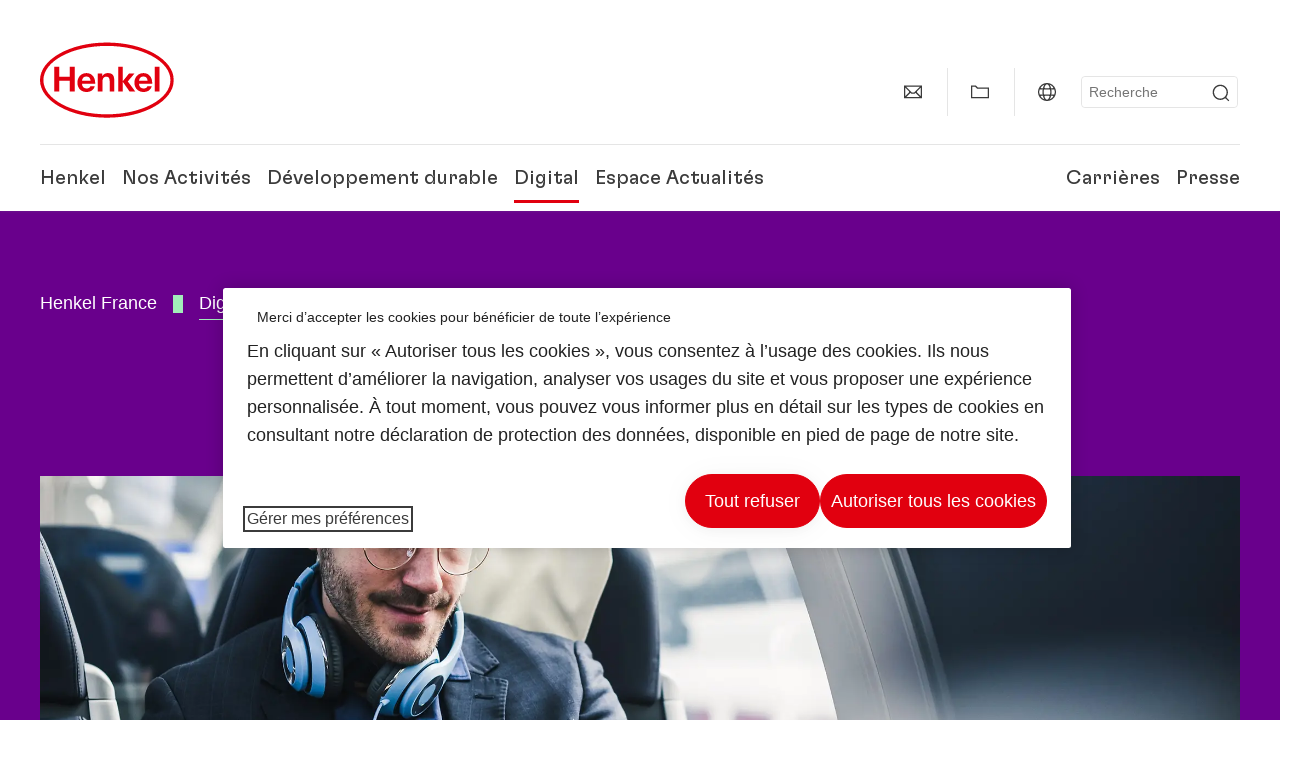

--- FILE ---
content_type: text/html;charset=UTF-8
request_url: https://www.henkel.fr/digitalisation/transformation-digitale
body_size: 20389
content:









<!DOCTYPE html>
<html class="" lang="fr" dir="ltr">
    <head>
<title>
Transformation Digitale
</title>
<meta name="title" content="Transformation Digitale"/>
<meta name="description" content="Henkel croit en la puissance et au potentiel de la digitalisation. Il s&#39;agit d&#39;un mouvement rapide, qui change la vie - en connectant les gens à travers le monde, en leur fournissant des produits et des expériences personnalisés."/>
<meta http-equiv="content-Type" content="text/html; charset=utf-8"/>
<meta name="viewport" content="width=device-width, initial-scale=1"/>
<meta http-equiv="X-UA-Compatible" content="IE=edge"/>
<link rel="canonical" href="https://www.henkel.fr/digitalisation/transformation-digitale"/>
<meta property="og:type" content="website"/>
<meta property="og:title" content="Transformation Digitale"/>
<meta property="og:url" content="https://www.henkel.fr/digitalisation/transformation-digitale"/>
<meta property="og:image" content="https://www.henkel.fr/resource/image/833780/16x9/1280/720/5bfe6cb76a2ae4cf9ed07eeccbc4638e/F25520C59BB3A715C6DA06F86CA7B6ED/henkel-logo.png"/>
<meta name="author" content="Henkel"/>
<meta name="google-site-verification" content="bAB4T8y7vAUaMUPkkmIgJZFxR2vphvYq_UIK_P7KEhw" />
<meta name="msvalidate.01" content="" />
<meta name="robots" content="index,follow"/>
<link rel="shortcut icon" href="/resource/blob/422378/466da468bdb616488703ce9751da175f/favicon/fr.ico"/>
<link rel="apple-touch-icon" sizes="57x57" href="/resource/crblob/944520/7309e0cab95ecb484300cb657670a810/apple-57x57px-data.png">
<link rel="apple-touch-icon" sizes="72x72" href="/resource/crblob/944522/63ce5fc60cc219cf04adfb1b8c9e4429/apple-72x72px-data.png">
<link rel="apple-touch-icon" sizes="76x76" href="/resource/crblob/944568/5217be3caee2a378b182eb7abc721ccc/apple-76x76px-data.png">
<link rel="apple-touch-icon" sizes="114x114" href="/resource/crblob/944510/08cba94488ce3d259fef48235895ddee/apple-114x114px-data.png">
<link rel="apple-touch-icon" sizes="120x120" href="/resource/crblob/944512/42b1b6507d55c514875bccaf83942384/apple-120x120px-data.png">
<link rel="apple-touch-icon" sizes="144x144" href="/resource/crblob/944514/4d8d59f416104b296edb9403e54faad4/apple-144x144px-data.png">
<link rel="apple-touch-icon" sizes="152x152" href="/resource/crblob/944516/cc3ba51d821ec1cb9b8d69c15250f4a2/apple-152x152px-data.png">
<link rel="apple-touch-icon" sizes="180x180" href="/resource/crblob/944518/87ca66b5ece2765973989637c7f5fefb/apple-180x180px-data.png">
<link rel="icon" sizes="36x36" type=image/png href="/resource/crblob/944506/30950231c8d9a94a668514ed7e8a7c43/android-36x36px-data.png">
<link rel="icon" sizes="48x48" type=image/png href="/resource/crblob/944524/9ebfff76368cb87c6d041e5a6405762c/android-48x48px-data.png">
<link rel="icon" sizes="72x72" type=image/png href="/resource/crblob/944526/42fbc50425bec145db63dab37f536492/android-72x72px-data.png">
<link rel="icon" sizes="96x96" type=image/png href="/resource/crblob/944508/37d6b03bcfc688207332063cb0a73664/android-96x96px-data.png">
<link rel="icon" sizes="144x144" type=image/png href="/resource/crblob/944502/4d8d59f416104b296edb9403e54faad4/android-144x144px-data.png">
<link rel="icon" sizes="192x192" type=image/png href="/resource/crblob/944504/2ed1823ea8748364f9dca7dd355b6a65/android-192x192px-data.png">
<meta http-equiv="Content-Security-Policy" content="worker-src &#39;self&#39; blob:;
default-src &#39;self&#39; data:
&#39;unsafe-inline&#39; &#39;unsafe-eval&#39; www.glassdoor.com henkel01.wt-eu02.net *.edge-cdn.net *.video-cdn.net www.realvision.com www.youtube.com *.twimg.com *.fbcdn.net *.wcfbc.net *.cdninstagram.com *.sprinklr.com *.henkel-life-global.com *.henkel.stage.babiel.com *.henkel.com cdnjs.cloudflare.com netdna.bootstrapcdn.com *.henkel-life-deutschland.de *.henkel.de www.henkel.ru www.henkel.cn www.henkel.at www.henkel.ar www.henkel.cl www.henkel.co.jp www.henkel.co.kr www.henkel.co.th www.henkel.co.uk www.henkel.com henkel-henkel-coremedia-development.kube-dev.rz.babiel.com.ar www.henkel.com.au www.henkel.com.br www.henkel.com.co www.henkel.com.tr www.henkel.cz www.henkel.dk www.henkel.es www.henkel.fi www.henkel.fr www.henkel.gr www.henkel.in www.henkel.hr www.henkel.hu www.henkel.it www.henkel.mx www.henkel.no www.henkel.pl www.henkel.pt www.henkel.ro www.henkel.rs www.henkel.se www.henkel.si www.henkel.sk www.henkel.ua www.henkel.tw www.henkel-forscherwelt.de www.henkel-forscherwelt.com www.henkel-ricercamondo.it www.henkel-kesifdunyasi.com www.henkel-education.ru www.henkel-swiatmlodychbadaczy.pl www.mundodepesquisadores.com.br www.henkel-life-global.com www.henkel.co.id www.henkel.be www.henkel.nl www.henkel-life-iberica.es www.henkel-life-iberica.pt www.henkel-gcc.com www.henkel-renntag.de www.henkelna.com www.henkel-ventures.com www.phenion.de www.phenion.com www.phenion-us.com www.kongresroznorodnosci.pl www.henkel-demo.com.babiel.com www.henkel-ap.com henkel.ru henkel.cn henkel.at henkel.ar henkel.cl henkel.co.jp henkel.co.kr henkel.co.th henkel.co.uk henkel.com.ar henkel.com.au henkel.com.br henkel.com.co henkel.com.tr henkel.cz henkel.dk henkel.es henkel.fi henkel.fr henkel.gr henkel.in henkel.hr henkel.hu henkel.it henkel.mx henkel.no henkel.pl henkel.pt henkel.ro henkel.rs henkel.se henkel.si henkel.sk henkel.ua henkel.tw henkel-forscherwelt.de henkel-forscherwelt.com henkel-ricercamondo.it henkel-kesifdunyasi.com henkel-education.ru henkel-swiatmlodychbadaczy.pl mundodepesquisadores.com.br henkel-life-global.com henkel.co.id henkel.be henkel.nl henkel-life-iberica.es henkel-life-iberica.pt henkel-gcc.com henkel-renntag.de henkelna.com www.henkel-northamerica.com henkel-northamerica.com henkel-ventures.com phenion.de phenion.com phenion-us.com kongresroznorodnosci.pl henkel-demo.com.babiel.com henkel-ap.com henkel-na.com www.henkel-na.com henkel.lu www.henkel.lu henkel.ch charts3.equitystory.com media.licdn.com media-exp1.licdn.com cm.cms.henkel-henkel-coremedia-development.kube-dev.rz.babiel.com cdn.podigee.com podcast5fc086.podigee.io images.podigee.com www.youtube-nocookie.com cdn.cookielaw.org privacyportal-eu.onetrust.com player.podigee-cdn.net *.gigya.com *.sapcdm.cn code.highcharts.com v.qq.com media-exp1.licdn.com media-exp3.licdn.com snap.licdn.com px.ads.linkedin.com linkedin.com images.podigee-cdn.net fonts.gstatic.com www.tiktok.com www.facebook.com connect.facebook.net cdn.linkedin.oribi.io www.linkedin.com snap.licdn.com dm.henkel-dam.com *.babiel.com eu-api.friendlycaptcha.eu api.friendlycaptcha.com fritz-henkel.com v.youku.com player.youku.com *.eu1.fullstory.com www.googleadservices.com www.googletagmanager.com *.google-analytics.com www.google.com analytics.tiktok.com business-api.tiktok.com log.byteoversea.com www.redditstatic.com events.redditmedia.com alb.reddit.com www.redditmedia.com www.reddit.com pixel-config.reddit.com conversions-config.reddit.com js.adsrvr.org insight.adsrvr.org www.google.com/ccm/collect googleads.g.doubleclick.net www.googleadservices.com/pagead/set_partitioned_cookie
blob:
;"/><link rel="alternate" hreflang="uk-UA" href="https://www.henkel.ua/digitalization/digital-transformation"/>
<link rel="alternate" hreflang="en-US" href="https://www.henkel-northamerica.com/digitalization/digital-transformation"/>
<link rel="alternate" hreflang="hr-HR" href="https://www.henkel.hr/digitalizacija/digitalna-transformacija"/>
<link rel="alternate" hreflang="en-IN" href="https://www.henkel.in/digitalization/digital-transformation"/>
<link rel="alternate" hreflang="en-AE" href=""/>
<link rel="alternate" hreflang="zh-CN" href="https://www.henkel.cn/digitalization/digital-transformation"/>
<link rel="alternate" hreflang="nl-BE" href="https://www.henkel.be/nl/digitalisering/digitale-transformatie"/>
<link rel="alternate" hreflang="de-AT" href="https://www.henkel.at/digitalisierung/digitale-transformation"/>
<link rel="alternate" hreflang="sr-Latn-RS" href="https://www.henkel.rs/digitalizacija/digitalna-transformacija"/>
<link rel="alternate" hreflang="x-default" href="https://www.henkel.com/digitalization/digital-transformation"/>
<link rel="alternate" hreflang="nl-NL" href="https://www.henkel.nl/digitalisering/digitale-transformatie"/>
<link rel="alternate" hreflang="cs-CZ" href="https://www.henkel.cz/digitalizace/digitalni-transformace"/>
<link rel="alternate" hreflang="ja-JP" href="https://www.henkel.co.jp/digitalization/digital-transformation"/>
<link rel="alternate" hreflang="de-DE" href="https://www.henkel.de/digitalisierung/digitale-transformation"/>
<link rel="alternate" hreflang="hu-HU" href="https://www.henkel.hu/digitalizacio/digitalis-atalakulas"/>
<link rel="alternate" hreflang="pt-BR" href="https://www.henkel.com.br/digitalizacao/transformacao-digital"/>
<link rel="alternate" hreflang="ko-KR" href="https://www.henkel.co.kr/digitalization/digital-transformation"/>
<link rel="alternate" hreflang="sk-SK" href="https://www.henkel.sk/digitalizacia/digitalna-transformacia"/>
<link rel="alternate" hreflang="en" href="https://www.henkel.com/digitalization/digital-transformation"/>
<link rel="alternate" hreflang="es-CL" href="https://www.henkel.cl/digitalizacion/transformacion-digital"/>
<link rel="alternate" hreflang="es-MX" href="https://www.henkel.mx/digitalizacion/transformacion-digital"/>
<link rel="alternate" hreflang="pl-PL" href="https://www.henkel.pl/cyfryzacja/transformacja-cyfrowa"/>
<link rel="alternate" hreflang="fr-BE" href="https://www.henkel.be/fr/digitalisation/transformation-digitale"/>
<link rel="alternate" hreflang="fr-FR" href="https://www.henkel.fr/digitalisation/transformation-digitale"/>
<link rel="alternate" hreflang="en-GB" href="https://www.henkel.co.uk/digitalization/digital-transformation"/>
<script>
if(navigator.userAgent.indexOf("Mac") > 0) {
var root = document.getElementsByTagName("html")[0];
root.setAttribute("ismac", "true");
}
</script>
<link rel=preload href="/resource/crblob/1974526/0a4802460fc871449fa093b33ebdbe2a/henkel-gt-flexa-vf-woff2-data.woff2" as="font" type="font/woff2" crossorigin>
<style>
@font-face {
font-family: "Henkel GT Flexa VF";
src: url("/resource/crblob/1974526/0a4802460fc871449fa093b33ebdbe2a/henkel-gt-flexa-vf-woff2-data.woff2") format("woff2");
}
</style>
<link href="/resource/crblob/1588726/6fa7fe1a1285c6b83d48d335327cbdb6/henkel-iconfont-20170112-woff-data.woff" as="font" type="font/woff2" crossorigin>
<style>
@font-face {
font-family: "henkel-icon";
src: url("/resource/crblob/1588726/6fa7fe1a1285c6b83d48d335327cbdb6/henkel-iconfont-20170112-woff-data.woff") format("woff2");
font-weight: normal;
font-style: normal;
}
</style>
<script type="text/javascript">
function OptanonWrapper() {
window.dataLayer.push({event:'OneTrustGroupsUpdated'});
$(document).trigger('updateCookies');
}
</script>
<script src="https://cdn.cookielaw.org/scripttemplates/otSDKStub.js" defer fetchpriority="high" type="text/javascript" charset="UTF-8"
data-domain-script="71c76dcf-7668-4f2c-b8e4-7d1beab1d7fa" data-document-language=true>
</script>
<script data-dynamic-lib-src="/resource/themes/corporate-rebrush/js/dynamic-libs/bowser.min-1749594-2.js" ></script><script data-dynamic-lib-src="/resource/themes/corporate-rebrush/js/dynamic-libs/easyResponsiveTabs.min-1875608-2.js" ></script><script data-dynamic-lib-src="/resource/themes/corporate-rebrush/js/dynamic-libs/friendly-challenge.min-1972688-1.js" ></script><script data-dynamic-lib-src="/resource/themes/corporate-rebrush/js/dynamic-libs/gsap.min-1749596-3.js" ></script><script data-dynamic-lib-src="/resource/themes/corporate-rebrush/js/dynamic-libs/highcharts.min-1749598-3.js" ></script><script data-dynamic-lib-src="/resource/themes/corporate-rebrush/js/dynamic-libs/intersection-observer.min-1749606-3.js" ></script><script data-dynamic-lib-src="/resource/themes/corporate-rebrush/js/dynamic-libs/isotope.pkgd.min-1749608-3.js" ></script><script data-dynamic-lib-src="/resource/themes/corporate-rebrush/js/dynamic-libs/jquery.flippy.min-1749610-3.js" ></script><script data-dynamic-lib-src="/resource/themes/corporate-rebrush/js/dynamic-libs/jquery.jscrollpane.min-1749612-3.js" ></script><script data-dynamic-lib-src="/resource/themes/corporate-rebrush/js/dynamic-libs/jquery.mark.min-1749614-3.js" ></script><script data-dynamic-lib-src="/resource/themes/corporate-rebrush/js/dynamic-libs/jquery.mousewheel.min-1749616-3.js" ></script><script data-dynamic-lib-src="/resource/themes/corporate-rebrush/js/dynamic-libs/jquery.prettyPhoto.extensions.min-1749618-2.js" ></script><script data-dynamic-lib-src="/resource/themes/corporate-rebrush/js/dynamic-libs/jquery.prettyPhoto.min-1749620-3.js" ></script><script data-dynamic-lib-src="/resource/themes/corporate-rebrush/js/dynamic-libs/jquery.reveal.min-1749622-2.js" ></script><script data-dynamic-lib-src="/resource/themes/corporate-rebrush/js/dynamic-libs/modernizr.min-1749624-85.js" ></script><script data-dynamic-lib-src="/resource/themes/corporate-rebrush/js/dynamic-libs/mustache.min-1749626-2.js" ></script><script data-dynamic-lib-src="/resource/themes/corporate-rebrush/js/dynamic-libs/mwheelIntent.min-1749628-2.js" ></script><script data-dynamic-lib-src="/resource/themes/corporate-rebrush/js/dynamic-libs/panzoom.min-1749630-3.js" ></script><script data-dynamic-lib-src="/resource/themes/corporate-rebrush/js/dynamic-libs/ScrollTrigger.min-1749590-3.js" ></script><script data-dynamic-lib-src="/resource/themes/corporate-rebrush/js/dynamic-libs/swiperjs.min-1875610-2.js" ></script>
<meta name="pbe" content="css"/>
<link rel="stylesheet" href="/resource/themes/corporate-rebrush/css/corporate-rebrush-1588740-80.css" >
<script src="/resource/themes/corporate-rebrush/js/body-rebrush-2050836-20.js" defer defer="true" ></script><script src="/resource/themes/corporate-rebrush/js/bundle-2050838-12.js" defer defer="true" ></script><meta name="pbe" content="js"/>
<script type="text/plain" class="optanon-category-C0004">
if(location.pathname === "/oportunidades-laborales/empleo-y-solicitud") {
!function(f,b,e,v,n,t,s)
{if(f.fbq)return;n=f.fbq=function()
{n.callMethod? n.callMethod.apply(n,arguments):n.queue.push(arguments)}
;
if(!f._fbq)f._fbq=n;n.push=n;n.loaded=!0;n.version='2.0';
n.queue=[];t=b.createElement(e);t.async=!0;
t.src=v;s=b.getElementsByTagName(e)[0];
s.parentNode.insertBefore(t,s)}(window, document,'script',
'https://connect.facebook.net/en_US/fbevents.js');
fbq('init', '6124259060987746');
fbq('track', 'PageView');
}
</script>
<link rel="alternate" href="https://www.henkel.fr/service/fr/420920/asFeed/index.xml" type="application/rss+xml" title="Communiqués de presse" />
<link rel="alternate" href="https://www.henkel.fr/service/fr/423866/asFeed/index.xml" type="application/rss+xml" title="Actualités" />
<script type="text/plain" class="do-load">
var wtJsContentGroups = [];
var wtJsCustomParameters = [];
wtJsCustomParameters[1] = "1595332";
wtJsCustomParameters[2] = "1651998";
// Creates the Webtrekk tracking pixel
webtrekk = {};
webtrekk.trackDomain = "henkel01.wt-eu02.net";
webtrekk.trackId = "957772004011134";
webtrekk.domain ="";
webtrekk.cookieDomain = window.location.hostname;
webtrekk.forceHTTPS = true;
webtrekk.contentId = "henkel-fr.fr.digitalization.digital-transformation-1651998";
var webtrekkGroups = "henkel-fr.fr.digitalization.digital-transformation";
var tmpGroup = webtrekkGroups.split(".");
wtJsContentGroups = tmpGroup;
wtJsContentGroups.unshift(null);
webtrekk.contentGroup = wtJsContentGroups;
webtrekk.customParameter = wtJsCustomParameters;
webtrekk.linkTrackPattern = new RegExp("(^/(image|blob)/(.+/)(data/)?(.+)$)","g");
webtrekk.linkTrackReplace = "/download/$5";
webtrekk.internalSearch = "";
</script>
<script data-webtrekksrc="/resource/themes/musterseiten/js/webtrekk-16428-12.js"></script>
<script type="text/plain" class="do-load"><!--
if(typeof registerAlxEventHandler === 'function') {
registerAlxEventHandler(
function webtrekkTrackEvent(eventCategory, eventAction, eventName, eventValue) {
if(typeof(wt_sendinfo) != "undefined") {
var encodedEventName = eventCategory + ":" + eventAction + ":" + eventName;
wt_sendinfo(encodedEventName, "click" /* we treat events like clicks on internal links */);
}
}
)
} else {
if (window.console && window.console.log) {
window.console.log('[WARN] Cannot enable event tracking for Webtrekk: ALX tracking API not loaded.');
}
}//-->
</script>    </head>
    <body class="" >

            <span id="ieMobileCSS" hidden>/resource/themes/musterseiten/css/wp_landscape-213102-64.css</span>



        <div id="wrapAll" class="container-fluid"   >
<div id="contentWrap" class="container">
<header class="bab-header " >
<div class="container">
<div class="topNaviMobile mobileOnly">
<a href="/" class="a-logo " aria-label="Henkel main page">
<img class="a-logo__image" alt="" src="/resource/blob/737324/1129f40d0df611e51758a0d35e6cab78/data/henkel-logo-standalone-svg.svg" />
</a>
<div class="topNaviMobile__tools">
<button type="button" class="topNaviMobile__tools--right">
<svg width="24" height="24" viewBox="0 0 20 20" fill="currentColor">
<path d="M17.3546 18.3264L18.3334 17.3476L15.5637 14.5779V13.6616C16.4314 12.426 16.9381 10.9197 16.9381 9.30234C16.9381 5.08881 13.5159 1.66663 9.3024 1.66663C5.08887 1.66663 1.66669 5.08881 1.66669 9.30234C1.66669 13.5159 5.08887 16.938 9.3024 16.938C10.9128 16.938 12.4122 16.4313 13.6409 15.5775H14.5919L17.3546 18.3264ZM3.06194 9.30234C3.06194 5.85932 5.86632 3.05494 9.30933 3.05494C12.7523 3.05494 15.5567 5.85932 15.5567 9.30234C15.5567 12.7453 12.7523 15.5497 9.30933 15.5497C5.86632 15.5497 3.06194 12.7523 3.06194 9.30234Z"/>
</svg>
<span class="sr-only">
Recherche </span>
</button>
<button type="button" class="topNaviMobile__tools--left mobile-menu">
<svg width="24" height="24" viewBox="0 0 24 24" fill="currentColor" class="svg--burger">
<path d="M19.9992 4.80005H20.2898H20.3994H18.7987H17.5982H2.3999V6.40005H16.7979H17.4558H17.7426H18.7987H19.1989H20.3994H21.5999V4.80005H19.9992Z"/>
<path d="M19.9992 11.202H20.2898H20.3994H18.7987H17.5982H2.3999V12.802H16.7979H17.4558H17.7426H18.7987H19.1989H20.3994H21.5999V11.202H19.9992Z"/>
<path d="M19.9992 17.604H20.2898H20.3994H18.7987H17.5982H2.3999V19.204H16.7979H17.4558H17.7426H18.7987H19.1989H20.3994H21.5999V17.604H19.9992Z"/>
</svg>
<svg width="24" height="24" viewBox="0 0 40 40" fill="currentColor" xmlns="http://www.w3.org/2000/svg" class="svg--close">
<path d="M35.0388 2.5L37.0441 4.5053L24 17.9787V21.9205L37.5 35.0388L35.4946 37.0441L22.0594 24H18.0415L4.96121 37.4999L2.95587 35.4946L16 22.0321V18.0066L2.5 4.96113L4.50534 2.95584L18.0195 16H21.9689L35.0388 2.5Z"/>
</svg>
<span class="sr-only">
Menu </span>
</button>
</div>
<div class="topNaviMobile__searchWrapper">
<div class="topNaviMobile__search">
<form action="/service/search/fr/419144" class="topNaviMobile__search-form">
<label class="sr-only" for="mobile-quicksearch-search">quick search</label>
<input
id="mobile-quicksearch-search"
type="text"
class="input"
name="query"
data-js-autocomplete-base-url="/service/search/fr/419144"
data-js-root-navigation-id="422378"
data-js-section-tag-id=""
/>
<button type="submit" aria-label="Submit" class="submit">
<svg width="24" height="24" viewBox="0 0 20 20" fill="currentColor">
<path d="M17.3546 18.3264L18.3334 17.3476L15.5637 14.5779V13.6616C16.4314 12.426 16.9381 10.9197 16.9381 9.30234C16.9381 5.08881 13.5159 1.66663 9.3024 1.66663C5.08887 1.66663 1.66669 5.08881 1.66669 9.30234C1.66669 13.5159 5.08887 16.938 9.3024 16.938C10.9128 16.938 12.4122 16.4313 13.6409 15.5775H14.5919L17.3546 18.3264ZM3.06194 9.30234C3.06194 5.85932 5.86632 3.05494 9.30933 3.05494C12.7523 3.05494 15.5567 5.85932 15.5567 9.30234C15.5567 12.7453 12.7523 15.5497 9.30933 15.5497C5.86632 15.5497 3.06194 12.7523 3.06194 9.30234Z"/>
</svg>
</button>
</form>
</div>
</div> </div>
<div class="topNavi">
<a href="/" class="a-logo visible-lg-block" aria-label="Henkel main page">
<img class="a-logo__image" alt="" src="/resource/blob/737324/1129f40d0df611e51758a0d35e6cab78/data/henkel-logo-standalone-svg.svg" />
</a> <div class="topNavi__tools visible-lg-block">
<div class="service">
<ul>
<li class="iconButton">
<a href="/contactez-nous" class="bab-button bab-button--icon-only" aria-label="contact"
data-webtrekkactionname="header-icon-contact" >
<svg width="20" height="20" viewBox="0 0 20 20" fill="currentColor">
<path d="M1 3.5V16.3571H19V3.5H1ZM11.0221 10.5714H8.98429L3.19858 4.78571H16.8079L11.0221 10.5714ZM6.03356 9.43999V10.4107L2.28571 14.1586V5.69214L6.03356 9.43999ZM7.42857 10.835L8.45071 11.8571H11.5557L12.5779 10.835L16.8143 15.0714H3.205L7.42857 10.835ZM13.9664 10.4171V9.43999L17.7143 5.69214V14.1586L13.9664 10.4171Z"/>
</svg>
<span class="mobileOnly">
Contact
</span>
</a>
</li>
<li class="iconButton">
<a href="#tooltipMyContent-desktop" class="tooltip-handler bab-button bab-button--icon-only" aria-label="Add to my collection">
<svg width="20" height="20" viewBox="0 0 20 20" fill="currentColor">
<path d="M19 16.3571H1V3.5H5.76355L7.69213 5.42857H19V16.3571ZM2.28571 15.0714H17.7143V6.71429H7.16502L5.23645 4.78571H2.28571V15.0714Z"/>
</svg>
<span class="mobileOnly">
Ajouter à Mes Favoris
</span>
</a>
</li>
<li class="iconButton">
<a href="/henkel-dans-le-monde" class="tooltip-handler bab-button bab-button--icon-only"
data-webtrekkactionname="header-icon-global-websites"
aria-label="Website selector">
<svg width="20" height="20" viewBox="0 0 20 20" fill="currentColor">
<path d="M10 1C5.03714 1 1 5.03714 1 10C1 14.9629 5.03714 19 10 19C14.9629 19 19 14.9629 19 10C19 5.03714 14.9629 1 10 1ZM17.7143 10C17.7143 10.9 17.5536 11.7679 17.2643 12.5714H14.32C14.4357 11.7614 14.5 10.9 14.5 10C14.5 9.1 14.4357 8.23857 14.32 7.42857H17.2643C17.5536 8.23214 17.7143 9.1 17.7143 10ZM10 17.7143C9.06143 17.7143 8.05857 16.4993 7.42214 14.5064L8.07143 13.8571H11.9286L12.5779 14.5064C11.9414 16.4993 10.9386 17.7143 10 17.7143ZM6.9786 12.5714C6.85646 11.7807 6.78571 10.9193 6.78571 10C6.78571 9.08071 6.85646 8.21929 6.9786 7.42857H13.015C13.1371 8.21929 13.2079 9.08071 13.2079 10C13.2079 10.9193 13.1371 11.7807 13.015 12.5714H6.9786ZM2.73568 12.5714C2.4464 11.7679 2.28571 10.9 2.28571 10C2.28571 9.1 2.4464 8.23214 2.73568 7.42857H5.68002C5.5643 8.23857 5.5 9.1 5.5 10C5.5 10.9 5.5643 11.7614 5.68002 12.5714H2.73568ZM10 2.28571C10.9386 2.28571 11.9414 3.50071 12.5779 5.49357L11.9286 6.14286H8.07143L7.42214 5.49357C8.05857 3.50071 9.06143 2.28571 10 2.28571ZM16.3257 5.60286L15.7857 6.14286H14.0757C13.7671 4.80571 13.2978 3.66143 12.7128 2.78714C14.185 3.34643 15.445 4.33 16.3257 5.60286ZM7.28716 2.78714C6.70216 3.655 6.23931 4.80571 5.92431 6.14286H4.21429L3.67431 5.60286C4.55502 4.33 5.81502 3.34643 7.28716 2.78714ZM3.67431 14.3971L4.21429 13.8571H5.92431C6.23288 15.1943 6.70216 16.3386 7.28716 17.2129C5.81502 16.6536 4.55502 15.67 3.67431 14.3971ZM12.7128 17.2129C13.2978 16.345 13.7607 15.1943 14.0757 13.8571H15.7857L16.3257 14.3971C15.445 15.67 14.185 16.6536 12.7128 17.2129Z"/>
</svg>
<span class="mobileOnly">
France | Changer de site </span>
</a>
</li><li>
<form action="/service/search/fr/419144" class="search" id="quick-search">
<label class="sr-only" for="search"></label>
<input
type="text"
name="query"
placeholder="Recherche"
class="input ui-autocomplete-input"
id="search"
data-js-autocomplete-base-url="/service/search/fr/419144"
data-js-root-navigation-id="422378"
data-js-section-tag-id=""
/>
<button type="submit" aria-label="Submit" class="submit">
<svg width="20" height="20" viewBox="0 0 20 20" fill="currentColor">
<path d="M17.3546 18.3264L18.3334 17.3476L15.5637 14.5779V13.6616C16.4314 12.426 16.9381 10.9197 16.9381 9.30234C16.9381 5.08881 13.5159 1.66663 9.3024 1.66663C5.08887 1.66663 1.66669 5.08881 1.66669 9.30234C1.66669 13.5159 5.08887 16.938 9.3024 16.938C10.9128 16.938 12.4122 16.4313 13.6409 15.5775H14.5919L17.3546 18.3264ZM3.06194 9.30234C3.06194 5.85932 5.86632 3.05494 9.30933 3.05494C12.7523 3.05494 15.5567 5.85932 15.5567 9.30234C15.5567 12.7453 12.7523 15.5497 9.30933 15.5497C5.86632 15.5497 3.06194 12.7523 3.06194 9.30234Z"/>
</svg>
</button>
</form>
</li> </ul>
</div>
<div id="tooltipContact-desktop" class="tooltipBox tooltip" style="top: 5em; right: 0px;">
<ul class="link-list">
<li>
<a href="/contactez-nous" data-webtrekkactionname="page-mail" class="related">
<i class="icon-arrow_link2"> </i>
Contacter Henkel </a>
</li> <li>
<a href="mailto:?subject=Transformation Digitale&body=">
<i class="icon-arrow_link2"></i>
Envoyer cette page par e-mail </a>
</li>
</ul>
<a href="javascript:void(0);" class="close">
<span class="sr-only">Fermer</span>
</a>
</div>
<div id="tooltipMyContent-desktop" class="tooltipBox tooltip">
<ul class="link-list">
<li>
<div class="">
<a href="#" class="add-to-content" data-webtrekkactionname="header-icon-add-to-my-collection">
<i class="icon-addcontent"> </i>Ajouter à Mes Favoris
<span class="contentId" style="display: none;">1651998</span>
<span class="contentType" style="display: none;">HKChannel</span>
<span class="contentView" style="display: none;">myContentLinks</span>
</a>
</div> </li>
<li>
<a href="/my-collection" data-webtrekkactionname="header-icon-show-my-collection">
<i class="icon-arrow_link2"></i>
Afficher Mes Favoris <span class="mycontent-count">(0)</span>
</a>
</li>
</ul>
<a href="javascript:void(0);" class="close">
<span class="sr-only">Fermer</span>
</a>
</div>
<div id="tooltipSocial-desktop" class="shareBox share tooltip">
<h3>Réseaux sociaux</h3>
<p>Partager cette page !</p>
<div class="shariff" data-lang="" data-backend-url="null" data-url="https://www.henkel.fr/digitalisation/transformation-digitale"
data-services="[facebook,linkedin,telegram]" data-orientation="vertical">
</div> <a href="javascript:void(0);" class="close">
<span class="sr-only">Fermer</span>
</a>
</div> </div>
<div class="topNavi__navWrapper">
<div class="topNavi__nav">
<div class="topNavi__nav--left-column">
<nav class="main-navigation ">
<a href="/entreprise" class="main-navigation__first-level " tabindex="0">
Henkel </a>
<div class="main-navigation__fly-out">
<nav class="main-links-nav">
<a href="/entreprise" class="main-links-nav__main-link visible-lg-block">
<span class="main-links-nav__headline">Henkel</span>
<p>Découvrez la marque Henkel, et ce qui nous motive et nous unit tous au quotidien : une raison d’être « Pioneers at heart for the good of generations », ainsi qu’un cadre stratégique commun.</p>
<span class="bab-button bab-button--primary" role="button">
En savoir plus
</span>
</a>
<nav class="main-links-nav__link-list">
<a href="/entreprise/sites" target="_self"
class="bab-button bab-button--icon">Sites et adresses</a>
<a href="/contactez-nous" target="_self"
class="bab-button bab-button--icon">Contact</a>
</nav> </nav>
<nav class="second-level-nav">
<span class="menu-back">Main Menu</span>
<a class="subtitle-small" href=/entreprise>Henkel</a>
<a class="nav-link" href="/entreprise/culture-d-entreprise" >
Culture d'Entreprise<br> </a><a class="nav-link" href="/entreprise/strategie-entreprise" >
Cadre stratégique </a><a class="nav-link" href="/entreprise/la-marque-henkel" >
La marque Henkel </a><a class="nav-link" href="/entreprise/equipe-de-direction" >
Equipe de Direction </a><a class="nav-link nav-link--third-level" href="/entreprise/gouvernance-et-compliance" aria-haspopup=true data-third-level-index=4 >
Gouvernance &amp; Compliance </a><a class="nav-link" href="/entreprise/diversite-equite-et-inclusion" >
Diversité, Équité et Inclusion </a><a class="nav-link nav-link--third-level" href="/entreprise/faits-marquants-et-realisations" aria-haspopup=true data-third-level-index=6 >
Faits marquants &amp; Réalisations </a><a class="nav-link" href="/entreprise/partenaires-et-fournisseurs" >
Partenaires &amp; Fournisseurs </a> </nav>
<div class="third-level-nav third-level-nav--hidden">
<nav class="third-level-nav-wrap" data-third-level-index="4">
<span class="menu-back">Henkel</span>
<a class="subtitle-small" href=/entreprise/gouvernance-et-compliance>Gouvernance &amp; Compliance</a>
<a class="nav-link" href="/entreprise/gouvernance-et-compliance/procedure-de-signalement-et-ligne-d-assistance-telephonique" tabindex=-1>
Procédure de signalement et ligne d'assistance téléphonique </a> </nav>
<nav class="third-level-nav-wrap" data-third-level-index="6">
<span class="menu-back">Henkel</span>
<a class="subtitle-small" href=/entreprise/faits-marquants-et-realisations>Faits marquants &amp; Réalisations</a>
<a class="nav-link" href="/entreprise/faits-marquants-et-realisations/histoire" tabindex=-1>
L'histoire de l'entreprise Henkel </a><a class="nav-link" href="/entreprise/faits-marquants-et-realisations/prix-et-recompenses-entreprise" tabindex=-1>
Classements &amp; Reconnaissances </a> </nav>
</div>
<nav class="teaser-nav active">
<a data-wt-view="teaser" data-wt-contenttype="HKTeaser" aria-label="Réimaginer et améliorer le quotidien"
class="link-element teaser colorful--white colorful-element "
href="/entreprise/la-marque-henkel"
target="_blank">
<div class="img-wrap">
<div class="img-wrap__crop img-wrap__crop--tn-4x3 img-wrap__crop--sm-4x3 img-wrap__crop--md-3x2 img-wrap__crop--lg-3x2">
<picture class="image-rwd bab-image-hoverzoom "
data-transformationName="Image3:2">
<source
data-srcset="/resource/image/1756858/3x2/1000/667/b7cd61d4c6d7ba919dea51d1aa5829d8/259E782512A83DD48AD41F918107DF13/henkel-brand-campaign-recyclability-1-3-2.webp 1x, /resource/image/1756858/3x2/2000/1334/b7cd61d4c6d7ba919dea51d1aa5829d8/6A0E806D3C3F60A61DB87B39AA726861/henkel-brand-campaign-recyclability-1-3-2.webp 2x" media="(min-width: 1250px)" sizes="100vw">
<source
data-srcset="/resource/image/1756858/3x2/750/500/b7cd61d4c6d7ba919dea51d1aa5829d8/E084C4FC84E38F3EE3A410AF7E71B15C/henkel-brand-campaign-recyclability-1-3-2.webp 1x, /resource/image/1756858/3x2/1500/1000/b7cd61d4c6d7ba919dea51d1aa5829d8/2643154B955A3239BA099D8AF55A023E/henkel-brand-campaign-recyclability-1-3-2.webp 2x" media="(min-width: 980px)" sizes="100vw">
<source
data-srcset="/resource/image/1756858/4x3/500/375/2e44217e75d15430e2a1c036efe24bd8/70EA45EEA2C1CBD7FA720F321C7D222A/henkel-brand-campaign-recyclability-1-3-2.webp 1x, /resource/image/1756858/4x3/1000/750/2e44217e75d15430e2a1c036efe24bd8/EA01D5AF9B097C38B7A54A3D8E5D13C9/henkel-brand-campaign-recyclability-1-3-2.webp 2x" media="(min-width: 730px)" sizes="100vw">
<source
data-srcset="/resource/image/1756858/4x3/335/251/2e44217e75d15430e2a1c036efe24bd8/078CAA866FDAF2EF19B37FCED47E9C6E/henkel-brand-campaign-recyclability-1-3-2.webp 1x, /resource/image/1756858/4x3/670/502/2e44217e75d15430e2a1c036efe24bd8/A74AF3A533D3581DCA139864C6B16FF1/henkel-brand-campaign-recyclability-1-3-2.webp 2x" media="(min-width: 0px)" sizes="100vw">
<img class="img-responsive lazyload" alt="henkel-brand-campaign-recyclability-1-3-2" data-src=/resource/image/1756858/3x2/1000/667/b7cd61d4c6d7ba919dea51d1aa5829d8/259E782512A83DD48AD41F918107DF13/henkel-brand-campaign-recyclability-1-3-2.webp />
</picture>
</div>
</div>
<section>
<h3 class="link-title colorful__white-headline--black">
Réimaginer et améliorer le quotidien </h3>
<span class="link-text line-clamp colorful__white-text">
<!-- this div is needed, so that line-clamp works the same way on firefox, as in chrome -->
<div class="line-clamp-browser-fixes">
<div><p>La nouvelle marque Henkel unit notre héritage et notre ambition pour l'avenir: engageant chacun à façonner un avenir utile avec nous et à piloter le progrès, tout en s'appuyant sur nos forces essentielles.</p></div>
</div>
</span>
<button class="bab-button--link bab-button bab-button--link" aria-label="Réimaginer et améliorer le quotidien" href="/entreprise/la-marque-henkel" type="button">
Découvrez en plus
</button> </section>
</a> </nav>
</div>
</nav><nav class="main-navigation ">
<a href="/marques-et-activites" class="main-navigation__first-level " tabindex="0">
Nos Activités </a>
<div class="main-navigation__fly-out">
<nav class="main-links-nav">
<a href="/marques-et-activites" class="main-links-nav__main-link visible-lg-block">
<span class="main-links-nav__headline">Nos Activités</span>
<p>Découvrez les marques et les technologies de nos unités commerciales Henkel Adhesive Technologies et Henkel Consumer Brands.</p>
<span class="bab-button bab-button--primary" role="button">
En savoir plus
</span>
</a>
<nav class="main-links-nav__link-list">
<a href="/contactez-nous" target="_self"
class="bab-button bab-button--icon">Contact</a>
<a href="https://mysds.henkel.com/index.html#/appSelection" target="_blank"
class="bab-button bab-button--icon">Fiches Produits</a>
</nav> </nav>
<nav class="second-level-nav">
<span class="menu-back">Main Menu</span>
<a class="subtitle-small" href=/marques-et-activites>Nos Activités</a>
<a class="nav-link nav-link--third-level" href="/marques-et-activites/adhesive-technologies" aria-haspopup=true data-third-level-index=0 >
Henkel Adhesive Technologies </a><a class="nav-link nav-link--third-level" href="/marques-et-activites/consumer-brands" aria-haspopup=true data-third-level-index=1 >
Henkel Consumer Brands </a> </nav>
<div class="third-level-nav third-level-nav--hidden">
<nav class="third-level-nav-wrap" data-third-level-index="0">
<span class="menu-back">Nos Activités</span>
<a class="subtitle-small" href=/marques-et-activites/adhesive-technologies>Henkel Adhesive Technologies</a>
<a class="nav-link" href="/marques-et-activites/adhesive-technologies/a-propos" tabindex=-1>
A propos </a><a class="nav-link" href="/marques-et-activites/adhesive-technologies/developpement-durable" tabindex=-1>
Développement Durable </a><a class="nav-link" href="/marques-et-activites/adhesive-technologies/innovation-ouverte-et-corporate-venturing" tabindex=-1>
Innovation Ouverte &amp; Corporate Venturing </a> </nav>
<nav class="third-level-nav-wrap" data-third-level-index="1">
<span class="menu-back">Nos Activités</span>
<a class="subtitle-small" href=/marques-et-activites/consumer-brands>Henkel Consumer Brands</a>
<a class="nav-link" href="/marques-et-activites/consumer-brands/a-propos" tabindex=-1>
À propos </a><a class="nav-link" href="/marques-et-activites/consumer-brands/developpement-durable" tabindex=-1>
Développement Durable </a><a class="nav-link" href="/marques-et-activites/consumer-brands/innovation-ouverte-et-corporate-venturing" tabindex=-1>
Innovation Ouverte &amp; Corporate Venturing </a> </nav>
</div>
<nav class="teaser-nav active">
</nav>
</div>
</nav><nav class="main-navigation ">
<a href="/developpement-durable" class="main-navigation__first-level " tabindex="0">
Développement durable </a>
<div class="main-navigation__fly-out">
<nav class="main-links-nav">
<a href="/developpement-durable" class="main-links-nav__main-link visible-lg-block">
<span class="main-links-nav__headline">Développement durable</span>
<p>En tant que leader en développement durable, nous cherchons à créer des solutions innovantes tout en continuant à développer nos activités de façon responsable, et en accroissant notre réussite économique.</p>
<span class="bab-button bab-button--primary" role="button">
En savoir plus
</span>
</a>
<nav class="main-links-nav__link-list">
<a href="/developpement-durable/dialogue-et-contacts" target="_self"
class="bab-button bab-button--icon">Dialogue &amp; Contacts</a>
</nav> </nav>
<nav class="second-level-nav">
<span class="menu-back">Main Menu</span>
<a class="subtitle-small" href=/developpement-durable>Développement durable</a>
<a class="nav-link" href="/developpement-durable/strategie-developpement-durable" >
Stratégie </a><a class="nav-link" href="/developpement-durable/impact-transformationnel" >
Impact transformationnel </a><a class="nav-link nav-link--third-level" href="/developpement-durable/regenerative-planet" aria-haspopup=true data-third-level-index=2 >
Regenerative Planet </a><a class="nav-link" href="/developpement-durable/thriving-communities" >
Thriving Communities </a><a class="nav-link nav-link--third-level" href="/developpement-durable/trusted-partner" aria-haspopup=true data-third-level-index=4 >
Trusted Partner </a><a class="nav-link" href="/developpement-durable/positions" >
Nos Positions </a><a class="nav-link nav-link--third-level" href="/developpement-durable/entreprise-citoyennete" aria-haspopup=true data-third-level-index=6 >
Entreprise &amp; Citoyenneté </a> </nav>
<div class="third-level-nav third-level-nav--hidden">
<nav class="third-level-nav-wrap" data-third-level-index="2">
<span class="menu-back">Développement durable</span>
<a class="subtitle-small" href=/developpement-durable/regenerative-planet>Regenerative Planet</a>
<a class="nav-link" href="/developpement-durable/regenerative-planet/economie-circulaire" tabindex=-1>
Économie circulaire </a> </nav>
<nav class="third-level-nav-wrap" data-third-level-index="4">
<span class="menu-back">Développement durable</span>
<a class="subtitle-small" href=/developpement-durable/trusted-partner>Trusted Partner</a>
<a class="nav-link" href="/developpement-durable/trusted-partner/achats-responsable" tabindex=-1>
Achats responsables </a> </nav>
<nav class="third-level-nav-wrap" data-third-level-index="6">
<span class="menu-back">Développement durable</span>
<a class="subtitle-small" href=/developpement-durable/entreprise-citoyennete>Entreprise &amp; Citoyenneté</a>
<a class="nav-link" href="/developpement-durable/entreprise-citoyennete/mise-en-oeuvre" tabindex=-1>
Mise en Œuvre </a> </nav>
</div>
<nav class="teaser-nav active">
<a data-wt-view="teaser" data-wt-contenttype="HKTeaser" aria-label="Rapport Développement Durable 2024 (Anglais)"
class="link-element teaser colorful--white colorful-element "
href="https://www.henkel.com/resource/blob/2043310/8e58944556950ebb78141bf6a86b58a9/data/2024-sustainability-report.pdf"
target="_blank">
<div class="img-wrap">
<div class="img-wrap__crop img-wrap__crop--tn-4x3 img-wrap__crop--sm-4x3 img-wrap__crop--md-3x2 img-wrap__crop--lg-3x2">
<picture class="image-rwd bab-image-hoverzoom "
data-transformationName="Image3:2">
<source
data-srcset="/resource/image/2044102/3x2/1000/667/f715c58ceb5ae8b985a58cf1391cea11/7892E0D8D4EAE7D2370BEE4B21B10AD0/2024-sustainabilityreport-teaser-with-background-en.webp 1x, /resource/image/2044102/3x2/1000/667/f715c58ceb5ae8b985a58cf1391cea11/7892E0D8D4EAE7D2370BEE4B21B10AD0/2024-sustainabilityreport-teaser-with-background-en.webp 2x" media="(min-width: 1250px)" sizes="100vw">
<source
data-srcset="/resource/image/2044102/3x2/750/500/f715c58ceb5ae8b985a58cf1391cea11/B664DBC2B0232428836153D61AB19362/2024-sustainabilityreport-teaser-with-background-en.webp 1x, /resource/image/2044102/3x2/1500/1000/f715c58ceb5ae8b985a58cf1391cea11/BC6492C368243BFEA6835C3D12AEE7BA/2024-sustainabilityreport-teaser-with-background-en.webp 2x" media="(min-width: 980px)" sizes="100vw">
<source
data-srcset="/resource/image/2044102/4x3/500/375/a95d1132531732babbef476cd7bd550d/513FD253BB59459A46199A2C4758B06B/2024-sustainabilityreport-teaser-with-background-en.webp 1x, /resource/image/2044102/4x3/1000/750/a95d1132531732babbef476cd7bd550d/E0BACC780553BBC436CA7E1E4B348EBA/2024-sustainabilityreport-teaser-with-background-en.webp 2x" media="(min-width: 730px)" sizes="100vw">
<source
data-srcset="/resource/image/2044102/4x3/335/251/a95d1132531732babbef476cd7bd550d/2AEE0C469B6E93558D5C7DE6E253C819/2024-sustainabilityreport-teaser-with-background-en.webp 1x, /resource/image/2044102/4x3/670/502/a95d1132531732babbef476cd7bd550d/FAA4841B9AB56F2A4FA0CC51DCDCB6B4/2024-sustainabilityreport-teaser-with-background-en.webp 2x" media="(min-width: 0px)" sizes="100vw">
<img class="img-responsive lazyload" alt="Teaser Sustainability Report" data-src=/resource/image/2044102/3x2/1000/667/f715c58ceb5ae8b985a58cf1391cea11/7892E0D8D4EAE7D2370BEE4B21B10AD0/2024-sustainabilityreport-teaser-with-background-en.webp />
</picture>
</div>
</div>
<section>
<h3 class="link-title colorful__white-headline--black">
Rapport Développement Durable 2024 <span class="rtlEntity">‏</span>(Anglais) </h3>
<button class="bab-button--link bab-button bab-button--link" aria-label="Rapport Développement Durable 2024 (Anglais)" href="https://www.henkel.com/resource/blob/2043310/8e58944556950ebb78141bf6a86b58a9/data/2024-sustainability-report.pdf" type="button">
En savoir plus
</button> </section>
</a> </nav>
</div>
</nav><nav class="main-navigation current-page">
<a href="/digitalisation" class="main-navigation__first-level " tabindex="0">
Digital </a>
<div class="main-navigation__fly-out">
<nav class="main-links-nav">
<a href="/digitalisation" class="main-links-nav__main-link visible-lg-block">
<span class="main-links-nav__headline">Digital</span>
<p>Nouveaux modèles organisationnels et de collaboration, création d&#39;expériences client uniques et utilisation intelligente des données et des technologies : nous façonnons les marchés de demain grâce au digital</p>
<span class="bab-button bab-button--primary" role="button">
En savoir plus
</span>
</a> </nav>
<nav class="second-level-nav">
<span class="menu-back">Main Menu</span>
<a class="subtitle-small" href=/digitalisation>Digital</a>
<a class="nav-link" href="/digitalisation/des-business-models-axes-sur-la-technologie" >
Des business models axés sur la technologie </a><a class="nav-link" href="/digitalisation/innover-grace-a-la-cooperation" >
Innover grâce à la coopération </a><a class="nav-link current-page" href="/digitalisation/transformation-digitale" >
Transformation Digitale </a> </nav>
<div class="third-level-nav third-level-nav--hidden">
</div>
<nav class="teaser-nav active">
</nav>
</div>
</nav><nav class="main-navigation ">
<a href="/espace-actualites" class="main-navigation__first-level " tabindex="0">
Espace Actualités </a>
<div class="main-navigation__fly-out">
<nav class="main-links-nav">
<a href="/espace-actualites" class="main-links-nav__main-link visible-lg-block">
<span class="main-links-nav__headline">Espace Actualités</span>
<p>Découvrez nos articles et nos actualités traitant du développement durable, d&#39;innovation et de digital sur notre espace Spotlight. </p>
<span class="bab-button bab-button--primary" role="button">
En savoir plus
</span>
</a> </nav>
<nav class="second-level-nav">
<span class="menu-back">Main Menu</span>
<a class="subtitle-small" href=/espace-actualites>Espace Actualités</a>
<a class="nav-link" href="/espace-actualites/transition-vers-l-economie-circulaire" >
Economie circulaire </a><a class="nav-link" href="/espace-actualites/des-adhesifs-mais-pas-que" >
Des adhésifs mais pas que … </a><a class="nav-link" href="/espace-actualites/30-ans-de-developpement-durable-chez-henkel" >
30 ans de développement durable chez Henkel </a><a class="nav-link" href="/espace-actualites/plastique" >
Le plastique – une responsabilité commune </a><a class="nav-link" href="/espace-actualites/medias-sociaux" >
Médias Sociaux </a> </nav>
<div class="third-level-nav third-level-nav--hidden">
</div>
<nav class="teaser-nav active">
<a data-wt-view="teaser" data-wt-contenttype="HKTeaser" aria-label="30 ans de développement durable chez Henkel"
class="link-element teaser colorful--white colorful-element "
href="/espace-actualites/30-ans-de-developpement-durable-chez-henkel"
target="">
<div class="img-wrap">
<div class="img-wrap__crop img-wrap__crop--tn-4x3 img-wrap__crop--sm-4x3 img-wrap__crop--md-3x2 img-wrap__crop--lg-3x2">
<picture class="image-rwd bab-image-hoverzoom "
data-transformationName="Image3:2">
<source
data-srcset="/resource/image/1167370/3x2/1000/667/753c310f8bbe53cd299808daa5d90386/88A0E2129F570C1DA59BB73923CB6462/sustainability-feature-stage-image.webp 1x, /resource/image/1167370/3x2/2000/1334/753c310f8bbe53cd299808daa5d90386/F2EC9E48347760E97AAFB779F29946DF/sustainability-feature-stage-image.webp 2x" media="(min-width: 1250px)" sizes="100vw">
<source
data-srcset="/resource/image/1167370/3x2/750/500/753c310f8bbe53cd299808daa5d90386/7BEB5CB55DB6E4BAA73693DCD5FDC08E/sustainability-feature-stage-image.webp 1x, /resource/image/1167370/3x2/1500/1000/753c310f8bbe53cd299808daa5d90386/25E7019C5F8E6E381CBB247D74E133E5/sustainability-feature-stage-image.webp 2x" media="(min-width: 980px)" sizes="100vw">
<source
data-srcset="/resource/image/1167370/4x3/500/375/cb31c189e96170214f29335b3e715f65/22A3A2F3AD0009D2191F520E4FD9716D/sustainability-feature-stage-image.webp 1x, /resource/image/1167370/4x3/1000/750/cb31c189e96170214f29335b3e715f65/03B16AF501677E507A0C28C7D4122B21/sustainability-feature-stage-image.webp 2x" media="(min-width: 730px)" sizes="100vw">
<source
data-srcset="/resource/image/1167370/4x3/335/251/cb31c189e96170214f29335b3e715f65/EE724076C4BCDCE688CD9758EE65A0E0/sustainability-feature-stage-image.webp 1x, /resource/image/1167370/4x3/670/502/cb31c189e96170214f29335b3e715f65/D7D8F38DE090E49E9C87A6D563D4624D/sustainability-feature-stage-image.webp 2x" media="(min-width: 0px)" sizes="100vw">
<img class="img-responsive lazyload" alt="Sustainability Stage Image" data-src=/resource/image/1167370/3x2/1000/667/753c310f8bbe53cd299808daa5d90386/88A0E2129F570C1DA59BB73923CB6462/sustainability-feature-stage-image.webp />
</picture>
</div>
</div>
<section>
<h3 class="link-title colorful__white-headline--black">
30 ans de développement durable chez Henkel </h3>
<span class="link-text line-clamp colorful__white-text">
<!-- this div is needed, so that line-clamp works the same way on firefox, as in chrome -->
<div class="line-clamp-browser-fixes">
<div><p>Créer de la valeur durable pour l’Homme et la planète</p></div>
</div>
</span>
<button class="bab-button--link bab-button bab-button--link" aria-label="30 ans de développement durable chez Henkel" href="/espace-actualites/30-ans-de-developpement-durable-chez-henkel" type="button">
En savoir plus
</button> </section>
</a> </nav>
</div>
</nav> </div>
<div class="topNavi__nav--right-column">
<nav class="main-navigation ">
<a href="/recrutement-carriere-internationale" class="main-navigation__first-level main-navigation__first-level--weight" tabindex="0">
Carrières </a>
<div class="main-navigation__fly-out">
<nav class="main-links-nav">
<a href="/recrutement-carriere-internationale" class="main-links-nav__main-link visible-lg-block">
<span class="main-links-nav__headline">Carrières</span>
<p>Prêt à avoir un impact ? Rejoignez nos équipes de pionniers, et engagez vous pour l&#39;avenir à nos côtés. </p>
<span class="bab-button bab-button--primary" role="button">
En savoir plus
</span>
</a> </nav>
<nav class="second-level-nav">
<span class="menu-back">Main Menu</span>
<a class="subtitle-small" href=/recrutement-carriere-internationale>Carrières</a>
<a class="nav-link" href="/recrutement-carriere-internationale/pourquoi-henkel" >
Pourquoi Henkel </a><a class="nav-link" href="/recrutement-carriere-internationale/equipes-et-sites" >
Équipes &amp; Sites </a><a class="nav-link" href="/recrutement-carriere-internationale/etudiants-jeunes-diplomes" >
Étudiants &amp; Jeunes diplômés </a><a class="nav-link nav-link--third-level" href="/recrutement-carriere-internationale/emplois-et-candidatures" aria-haspopup=true data-third-level-index=3 >
Emplois et Candidatures </a><a class="nav-link" href="/recrutement-carriere-internationale/emplois-et-candidatures/faq" >
FAQ Carrières </a> </nav>
<div class="third-level-nav third-level-nav--hidden">
<nav class="third-level-nav-wrap" data-third-level-index="3">
<span class="menu-back">Carrières</span>
<a class="subtitle-small" href=/recrutement-carriere-internationale/emplois-et-candidatures>Emplois et Candidatures</a>
<a class="nav-link" href="/recrutement-carriere-internationale/emplois-et-candidatures/candidature-et-selection" tabindex=-1>
Candidature et Sélection </a><a class="nav-link" href="/recrutement-carriere-internationale/emplois-et-candidatures/faq" tabindex=-1>
FAQ Carrières </a> </nav>
</div>
<nav class="teaser-nav active">
<a data-wt-view="teaser" data-wt-contenttype="HKTeaser" aria-label="Postulez maintenant"
class="link-element teaser colorful--white colorful-element "
href="/recrutement-carriere-internationale/emplois-et-candidatures"
target="_self">
<div class="img-wrap">
<div class="img-wrap__crop img-wrap__crop--tn-4x3 img-wrap__crop--sm-4x3 img-wrap__crop--md-3x2 img-wrap__crop--lg-3x2">
<picture class="image-rwd "
data-transformationName="Image3:2">
<source
data-srcset="/resource/image/1324768/3x2/1000/667/6964fdf8c01796915882929bdae6ef1e/B8C999E9DF47393964E994ADCE1139C9/13092021-henkel-website-preview.webp 1x, /resource/image/1324768/3x2/2000/1334/6964fdf8c01796915882929bdae6ef1e/C532FCE42170BDCB42BAC1D90F9AFDA2/13092021-henkel-website-preview.webp 2x" media="(min-width: 1250px)" sizes="100vw">
<source
data-srcset="/resource/image/1324768/3x2/750/500/6964fdf8c01796915882929bdae6ef1e/30F9F51E486ED9A98E7D6EAEA17EF2CA/13092021-henkel-website-preview.webp 1x, /resource/image/1324768/3x2/1500/1000/6964fdf8c01796915882929bdae6ef1e/5BF8AB3888D1380BFA7E902347B6C93F/13092021-henkel-website-preview.webp 2x" media="(min-width: 980px)" sizes="100vw">
<source
data-srcset="/resource/image/1324768/4x3/500/375/23d5de22315fee385c04949a18a155c6/EDA05B403AF7AEAA3A11BAEC521CC0E9/13092021-henkel-website-preview.webp 1x, /resource/image/1324768/4x3/1000/750/23d5de22315fee385c04949a18a155c6/064961791CA648EB07E5A7AF3F6D06B0/13092021-henkel-website-preview.webp 2x" media="(min-width: 730px)" sizes="100vw">
<source
data-srcset="/resource/image/1324768/4x3/335/251/23d5de22315fee385c04949a18a155c6/7FEED4CAD264DAC5243935428F8B4AB2/13092021-henkel-website-preview.webp 1x, /resource/image/1324768/4x3/670/502/23d5de22315fee385c04949a18a155c6/E68E0673906EC9247BA52DA1EB9EAB01/13092021-henkel-website-preview.webp 2x" media="(min-width: 0px)" sizes="100vw">
<img class="img-responsive lazyload" alt="13092021-henkel-website-preview" data-src=/resource/image/1324768/3x2/1000/667/6964fdf8c01796915882929bdae6ef1e/B8C999E9DF47393964E994ADCE1139C9/13092021-henkel-website-preview.webp />
</picture>
</div>
</div>
<section>
<h3 class="link-title colorful__white-headline--black">
Postulez maintenant </h3>
<button class="bab-button--link bab-button bab-button--link" aria-label="Postulez maintenant" href="/recrutement-carriere-internationale/emplois-et-candidatures" type="button">
En savoir plus
</button> </section>
</a> </nav>
</div>
</nav><nav class="main-navigation ">
<a href="/presse-et-medias" class="main-navigation__first-level main-navigation__first-level--weight" tabindex="0">
Presse </a>
<div class="main-navigation__fly-out">
<nav class="main-links-nav">
<a href="/presse-et-medias" class="main-links-nav__main-link visible-lg-block">
<span class="main-links-nav__headline">Presse</span>
<p>Cet Espace Presse s’adresse aux journalistes et présente l’actualité de Henkel. L’équipe Relations Presse &amp; Médias met à disposition les derniers communiqués de presse ainsi que des informations complémentaires sur de nombreux sujets, avec un large choix d’éléments à télécharger. </p>
<span class="bab-button bab-button--primary" role="button">
En savoir plus
</span>
</a>
<nav class="main-links-nav__link-list">
<a href="/presse-et-medias" target="_self"
class="bab-button bab-button--icon">Presse &amp; Médias</a>
</nav> </nav>
<nav class="second-level-nav">
<span class="menu-back">Main Menu</span>
<a class="subtitle-small" href=/presse-et-medias>Presse</a>
<a class="nav-link" href="/presse-et-medias/communiques-et-actualites" >
Communiqués de presse Henkel </a><a class="nav-link nav-link--third-level" href="/presse-et-medias/dossiers-presse" aria-haspopup=true data-third-level-index=1 >
Dossiers thématiques </a><a class="nav-link" href="/presse-et-medias/contacts-medias" >
Contacts Médias </a> </nav>
<div class="third-level-nav third-level-nav--hidden">
<nav class="third-level-nav-wrap" data-third-level-index="1">
<span class="menu-back">Presse</span>
<a class="subtitle-small" href=/presse-et-medias/dossiers-presse>Dossiers thématiques</a>
<a class="nav-link" href="/presse-et-medias/dossiers-presse/presentation-de-henkel" tabindex=-1>
L’Entreprise en Bref </a><a class="nav-link" href="/presse-et-medias/dossiers-presse/developpement-durable" tabindex=-1>
Développement Durable </a> </nav>
</div>
<nav class="teaser-nav active">
<a data-wt-view="teaser" data-wt-contenttype="HKTeaser" aria-label="Rapport Développement Durable 2024 (Anglais)"
class="link-element teaser colorful--white colorful-element "
href="https://www.henkel.com/resource/blob/2043310/8e58944556950ebb78141bf6a86b58a9/data/2024-sustainability-report.pdf"
target="_blank">
<div class="img-wrap">
<div class="img-wrap__crop img-wrap__crop--tn-4x3 img-wrap__crop--sm-4x3 img-wrap__crop--md-3x2 img-wrap__crop--lg-3x2">
<picture class="image-rwd bab-image-hoverzoom "
data-transformationName="Image3:2">
<source
data-srcset="/resource/image/2044102/3x2/1000/667/f715c58ceb5ae8b985a58cf1391cea11/7892E0D8D4EAE7D2370BEE4B21B10AD0/2024-sustainabilityreport-teaser-with-background-en.webp 1x, /resource/image/2044102/3x2/1000/667/f715c58ceb5ae8b985a58cf1391cea11/7892E0D8D4EAE7D2370BEE4B21B10AD0/2024-sustainabilityreport-teaser-with-background-en.webp 2x" media="(min-width: 1250px)" sizes="100vw">
<source
data-srcset="/resource/image/2044102/3x2/750/500/f715c58ceb5ae8b985a58cf1391cea11/B664DBC2B0232428836153D61AB19362/2024-sustainabilityreport-teaser-with-background-en.webp 1x, /resource/image/2044102/3x2/1500/1000/f715c58ceb5ae8b985a58cf1391cea11/BC6492C368243BFEA6835C3D12AEE7BA/2024-sustainabilityreport-teaser-with-background-en.webp 2x" media="(min-width: 980px)" sizes="100vw">
<source
data-srcset="/resource/image/2044102/4x3/500/375/a95d1132531732babbef476cd7bd550d/513FD253BB59459A46199A2C4758B06B/2024-sustainabilityreport-teaser-with-background-en.webp 1x, /resource/image/2044102/4x3/1000/750/a95d1132531732babbef476cd7bd550d/E0BACC780553BBC436CA7E1E4B348EBA/2024-sustainabilityreport-teaser-with-background-en.webp 2x" media="(min-width: 730px)" sizes="100vw">
<source
data-srcset="/resource/image/2044102/4x3/335/251/a95d1132531732babbef476cd7bd550d/2AEE0C469B6E93558D5C7DE6E253C819/2024-sustainabilityreport-teaser-with-background-en.webp 1x, /resource/image/2044102/4x3/670/502/a95d1132531732babbef476cd7bd550d/FAA4841B9AB56F2A4FA0CC51DCDCB6B4/2024-sustainabilityreport-teaser-with-background-en.webp 2x" media="(min-width: 0px)" sizes="100vw">
<img class="img-responsive lazyload" alt="Teaser Sustainability Report" data-src=/resource/image/2044102/3x2/1000/667/f715c58ceb5ae8b985a58cf1391cea11/7892E0D8D4EAE7D2370BEE4B21B10AD0/2024-sustainabilityreport-teaser-with-background-en.webp />
</picture>
</div>
</div>
<section>
<h3 class="link-title colorful__white-headline--black">
Rapport Développement Durable 2024 <span class="rtlEntity">‏</span>(Anglais) </h3>
<button class="bab-button--link bab-button bab-button--link" aria-label="Rapport Développement Durable 2024 (Anglais)" href="https://www.henkel.com/resource/blob/2043310/8e58944556950ebb78141bf6a86b58a9/data/2024-sustainability-report.pdf" type="button">
En savoir plus
</button> </section>
</a> </nav>
</div>
</nav>
<ul class="service mobileOnly">
<li class="iconButton">
<a href="/contactez-nous" class="bab-button bab-button--icon-only" aria-label="contact"
data-webtrekkactionname="header-icon-contact" >
<svg width="20" height="20" viewBox="0 0 20 20" fill="currentColor">
<path d="M1 3.5V16.3571H19V3.5H1ZM11.0221 10.5714H8.98429L3.19858 4.78571H16.8079L11.0221 10.5714ZM6.03356 9.43999V10.4107L2.28571 14.1586V5.69214L6.03356 9.43999ZM7.42857 10.835L8.45071 11.8571H11.5557L12.5779 10.835L16.8143 15.0714H3.205L7.42857 10.835ZM13.9664 10.4171V9.43999L17.7143 5.69214V14.1586L13.9664 10.4171Z"/>
</svg>
<span class="mobileOnly">
Contact
</span>
</a>
</li>
<li class="iconButton">
<a href="#tooltipMyContent-desktop" class="tooltip-handler bab-button bab-button--icon-only" aria-label="Add to my collection">
<svg width="20" height="20" viewBox="0 0 20 20" fill="currentColor">
<path d="M19 16.3571H1V3.5H5.76355L7.69213 5.42857H19V16.3571ZM2.28571 15.0714H17.7143V6.71429H7.16502L5.23645 4.78571H2.28571V15.0714Z"/>
</svg>
<span class="mobileOnly">
Ajouter à Mes Favoris
</span>
</a>
</li>
<li class="iconButton">
<a href="/henkel-dans-le-monde" class="tooltip-handler bab-button bab-button--icon-only"
data-webtrekkactionname="header-icon-global-websites"
aria-label="Website selector">
<svg width="20" height="20" viewBox="0 0 20 20" fill="currentColor">
<path d="M10 1C5.03714 1 1 5.03714 1 10C1 14.9629 5.03714 19 10 19C14.9629 19 19 14.9629 19 10C19 5.03714 14.9629 1 10 1ZM17.7143 10C17.7143 10.9 17.5536 11.7679 17.2643 12.5714H14.32C14.4357 11.7614 14.5 10.9 14.5 10C14.5 9.1 14.4357 8.23857 14.32 7.42857H17.2643C17.5536 8.23214 17.7143 9.1 17.7143 10ZM10 17.7143C9.06143 17.7143 8.05857 16.4993 7.42214 14.5064L8.07143 13.8571H11.9286L12.5779 14.5064C11.9414 16.4993 10.9386 17.7143 10 17.7143ZM6.9786 12.5714C6.85646 11.7807 6.78571 10.9193 6.78571 10C6.78571 9.08071 6.85646 8.21929 6.9786 7.42857H13.015C13.1371 8.21929 13.2079 9.08071 13.2079 10C13.2079 10.9193 13.1371 11.7807 13.015 12.5714H6.9786ZM2.73568 12.5714C2.4464 11.7679 2.28571 10.9 2.28571 10C2.28571 9.1 2.4464 8.23214 2.73568 7.42857H5.68002C5.5643 8.23857 5.5 9.1 5.5 10C5.5 10.9 5.5643 11.7614 5.68002 12.5714H2.73568ZM10 2.28571C10.9386 2.28571 11.9414 3.50071 12.5779 5.49357L11.9286 6.14286H8.07143L7.42214 5.49357C8.05857 3.50071 9.06143 2.28571 10 2.28571ZM16.3257 5.60286L15.7857 6.14286H14.0757C13.7671 4.80571 13.2978 3.66143 12.7128 2.78714C14.185 3.34643 15.445 4.33 16.3257 5.60286ZM7.28716 2.78714C6.70216 3.655 6.23931 4.80571 5.92431 6.14286H4.21429L3.67431 5.60286C4.55502 4.33 5.81502 3.34643 7.28716 2.78714ZM3.67431 14.3971L4.21429 13.8571H5.92431C6.23288 15.1943 6.70216 16.3386 7.28716 17.2129C5.81502 16.6536 4.55502 15.67 3.67431 14.3971ZM12.7128 17.2129C13.2978 16.345 13.7607 15.1943 14.0757 13.8571H15.7857L16.3257 14.3971C15.445 15.67 14.185 16.6536 12.7128 17.2129Z"/>
</svg>
<span class="mobileOnly">
France | Changer de site </span>
</a>
</li> </ul>
</div>
</div>
</div>
<script type="text/plain" class="do-load">
System.createOnLoad([
{
"object": "com.babiel.henkel.js.myContent.AddToMyContent",
"id": "AddToMyContent",
"configuration": {
"myContent": {
"linkSelector": ".add-to-content",
"properties": {
"contentId": ".contentId"
}
},
"crudService": {
"service": false,
"command": "create",
"url": "/ajax/myContent/fr/digitalisation/transformation-digitale"
},
"mainMenuUpdater": false,
"debug": "AddToMyContent" // Es muss vorher eine Logger-Konfiguration mit diesem Namen hinzugefügt werden
},
"debug": "AddToMyContent"
}
]);
com.babiel.henkel.js.myContent.CRUDUtils.options.handler.myContentMainMenuText = ".mycontent-count"
</script> </div>
</div></header> <main>
<div class="container-box colorful--expressive-dark-lilac">
<div class="container-box__inner">
<div class="m-stage-highlight m-stage-highlight--media" data-wt-contenttype="Stage" data-wt-view="highlightStage">
<nav class="m-breadcrumb " data-wt-contenttype="CMLinkable" data-wt-view="asBreadcrumb">
<span class="m-breadcrumb--fading-before"></span>
<ul class="m-breadcrumb__list">
<li class="m-breadcrumb__list-item colorful__expressive-text">
<a href="/?view=" aria-label="Henkel home page">
<span class="breadcrumb-icon">
<svg class="a-icon a-icon--home" width="20" height="20" focusable="false">
<use href="/resource/crblob/1759152/ab6b190d103a1bc5bcc726ba1051cc1e/icons-sprite-svg-data.svg#home"></use>
</svg> </span>
<span class="breadcrumb-text">
Henkel France </span>
</a>
</li>
<li class="m-breadcrumb__list-item colorful__expressive-text">
<a href="/digitalisation?view="> Digital </a>
</li>
<li class="m-breadcrumb__list-item colorful__expressive-text">
<span>Transformation Digitale</span>
</li>
</ul>
<span class="m-breadcrumb--fading-after"></span>
</nav> <div class="m-stage-highlight__headline">
<h1 class="colorful__expressive-headline">
<span class="h1-like-headline--bold align--center"><span class="display-font--black-extended display-font--size-xl">Transformation Digitale</span></span> </h1>
</div>
<div class="m-stage-highlight__media">
<div class="img-wrap">
<div class="img-wrap__crop img-wrap__crop--tn-3x2 img-wrap__crop--sm-73x23 img-wrap__crop--md-73x23 img-wrap__crop--lg-73x23">
<picture class="image-rwd "
data-transformationName="stage_landing_page">
<source
srcset="/resource/image/1612724/73x23/2190/690/65c6e3f7daf383cb2ed92523726822ae/5B91F3547DC6A71AC38D5A0D6AF54415/digital-transformation-image.webp 1x, /resource/image/1612724/73x23/2190/690/65c6e3f7daf383cb2ed92523726822ae/5B91F3547DC6A71AC38D5A0D6AF54415/digital-transformation-image.webp 2x" media="(min-width: 1250px)" sizes="100vw">
<source
srcset="/resource/image/1612724/73x23/1460/460/65c6e3f7daf383cb2ed92523726822ae/DD386390701CAB2CDC93E931A3FF55F3/digital-transformation-image.webp 1x, /resource/image/1612724/73x23/2920/920/65c6e3f7daf383cb2ed92523726822ae/8FFCE64E7E51C8CE39CCB5A40B86C143/digital-transformation-image.webp 2x" media="(min-width: 980px)" sizes="100vw">
<source
srcset="/resource/image/1612724/73x23/730/230/65c6e3f7daf383cb2ed92523726822ae/CE37B750D04EAAE09DE7C8CE1040991C/digital-transformation-image.webp 1x, /resource/image/1612724/73x23/1460/460/65c6e3f7daf383cb2ed92523726822ae/DD386390701CAB2CDC93E931A3FF55F3/digital-transformation-image.webp 2x" media="(min-width: 730px)" sizes="100vw">
<source
srcset="/resource/image/1612724/3x2/360/240/1b004bf38478cf4d37ad369926c12444/D05C1DFEF7966A4C6AE412A927197A1B/digital-transformation-image.webp 1x, /resource/image/1612724/3x2/720/480/1b004bf38478cf4d37ad369926c12444/BC7B0C3477120C0488056AB11D1A87A0/digital-transformation-image.webp 2x" media="(min-width: 0px)" sizes="100vw">
<img class="img-responsive" alt="
Digital Transformation" src=/resource/image/1612724/73x23/2190/690/65c6e3f7daf383cb2ed92523726822ae/5B91F3547DC6A71AC38D5A0D6AF54415/digital-transformation-image.webp loading=eager/>
</picture>
</div>
</div> </div>
</div>
</div>
</div><div class="container-box container-box--no-border container-box__reduced-spacing-top--medium container-box__reduced-spacing-bottom--small ">
<div class="container-box__inner ">
<div class="col-tn-12 col-xs-12 col-sm-10 col-md-9 col-lg-9 col-xl-8 row-description ">
<p>
<div><div class="text"><p><strong>Nous croyons au pouvoir et au potentiel du digital. Il s'agit d'un mouvement rapide, qui change la vie - connectant les gens partout dans le monde, leur fournissant des produits et des expériences personnalisés et offrant un niveau de confort et de commodité qui aurait été impensable il y a seulement quelques années. Chez Henkel, nous embrassons ce flux tout en ne perdant jamais de vue le fait que ce sont les individus - nos clients, les consommateurs et l'équipe mondiale Henkel - qui décident où ce voyage nous mènera.</strong></p></div></div> </p>
</div>
<div class="row ">
</div>
</div>
</div><div class="container-box container-box--no-border container-box__reduced-spacing-top--none container-box__reduced-spacing-bottom--small ">
<div class="container-box__inner ">
<h2 class="row-headline row-headline--with-border row-headline--with-description
" data-js-reveal>
<span >
<span class="display-font--black-extended display-font--size-l">CRÉER DEMAIN GRÂCE</span><p><span class="display-font--medium-compressed display-font--size-l">ÀL’INNOVATION DIGITALE</span></p> </span>
</h2>
<div class="col-tn-12 col-xs-12 col-sm-10 col-md-9 col-lg-9 col-xl-8 row-description ">
<p>
<div><div class="text"><p>Créer de la valeur ajoutée grâce aux innovations et aux technologies, telle est notre passion. Avec notre département Henkel dx, nous nous concentrons depuis 2020 sur l'optimisation et la transformation des besoins des clients et des consommateurs grâce à des modèles commerciaux numériques et axés sur les données et la personnalisation. Pour y parvenir, nous combinons notre expertise digitale, la gestion des processus commerciaux digitaux et l'informatique.</p></div></div> </p>
</div>
<div class="row ">
</div>
</div>
</div><div class="container-box colorful--expressive-fair-green container-box--no-border container-box__reduced-spacing-top--medium container-box__reduced-spacing-bottom--none ">
<div class="container-box__inner ">
<h2 class="row-headline row-headline--with-border row-headline--with-description
colorful__expressive-headline" data-js-reveal>
<span >
<p><span class="display-font--size-l display-font--medium-compressed">LES GRANDES</span></p><p><span class="display-font--black-extended display-font--size-l">TENDANCES DIGITALES</span></p> </span>
</h2>
<div class="col-tn-12 col-xs-12 col-sm-10 col-md-9 col-lg-9 col-xl-8 row-description colorful__expressive-text">
<p>
<div><div class="text"><p>Les transformations numériques ont fondamentalement modifié les conditions du marché. De l'économie de plateforme qui a remplacé les modèles commerciaux traditionnels basés sur les produits, à l'évolution des besoins des consommateurs et des clients, qui appellent à la personnalisation pour fournir de meilleurs produits, en passant par l'évolution des services après-vente traditionnels, … cela conduit à l'optimisation constante de la productivité et de l'efficacité de la chaîne de valeur de l'entreprise.</p></div></div> </p>
</div>
<div class="row ">
</div>
</div>
</div><div class="container-box colorful--expressive-fair-green container-box--no-border container-box__reduced-spacing-top--none container-box__reduced-spacing-bottom--none ">
<div class="container-box__inner ">
<div class="row forced-height ">
<div class="col-tn-12 col-xs-6 col-sm-6 col-md-6 col-lg-6 bab-stripe ">
<div data-js-reveal>
<section class="statement statement--white" >
<div class="statement__text">
<div><p class="size1">ÉCONOMIE DE PLATEFORME</p><p>Permet aux écosystèmes commerciaux de faciliter la création et l'échange de biens et de services sur la base d'une infrastructure numérique ouverte et participative. Elle crée de la valeur pour tous les participants, en tirant parti de produits et services complémentaires et de l'agrégation de l'offre et de la demande. Cette mégatendance perturbe les entreprises traditionnelles basées sur les produits et crée des environnements de type "winner-take-all".</p></div> </div>
</section> </div>
</div>
<div class="col-tn-12 col-xs-6 col-sm-6 col-md-6 col-lg-6 bab-stripe ">
<div data-js-reveal>
<section class="statement statement--white" >
<div class="statement__text">
<div><p class="size1">UN NOUVEAU PARADIGME DE CONSOMMATEURS ET DE CLIENTS</p><p>Nous constatons de plus en plus que le comportement des consommateurs change fondamentalement. Il est désormais essentiel d'apprendre à connaître les clients et les consommateurs. De nouvelles règles du jeu sont apparues : tout est question de personnalisation, d'accès à la demande, de commodité et de disponibilité 24 heures sur 24, 7 jours sur 7. Les clients attendent une expérience unique <span class="rtlEntity">‏</span>(CX) sur tous les canaux en ligne et hors ligne <span class="rtlEntity">‏</span>("omnicanal").</p></div> </div>
</section> </div>
</div>
</div>
</div>
</div><div class="container-box colorful--expressive-fair-green container-box--no-border container-box__reduced-spacing-top--none container-box__reduced-spacing-bottom--medium ">
<div class="container-box__inner ">
<div class="row forced-height ">
<div class="col-tn-12 col-xs-6 col-sm-6 col-md-6 col-lg-6 bab-stripe ">
<div data-js-reveal>
<section class="statement statement--white" >
<div class="statement__text">
<div><p class="size1">LE SERVICE BASÉ SUR LES RÉSULTATS</p><p>Au-delà du simple produit, cette tendance se caractérise par l'extension du modèle d'entreprise de l'offre de produits purs vers des solutions d'après-vente, de services et de résultats <span class="rtlEntity">‏</span>(Outcome-as-a-Service). Elle s'appuie sur des informations supérieures, fondées sur des données, concernant l'utilisation et la performance des produits. Cette mégatendance exploite les actifs détenus par d'autres, comme les données des machines par exemple.</p></div> </div>
</section> </div>
</div>
<div class="col-tn-12 col-xs-6 col-sm-6 col-md-6 col-lg-6 bab-stripe ">
<div data-js-reveal>
<section class="statement statement--white" >
<div class="statement__text">
<div><p class="size1">FLEXIBLE. RAPIDE. SIMPLE.</p><p>Les entreprises créent de la valeur tout au long de la chaîne de valeur et au sein de leur organisation. Grâce à de nouvelles méthodes de travail, plus rapides et plus souples, les entreprises améliorent leur productivité et leur efficacité et disposent de meilleures informations pour prendre des décisions.</p></div> </div>
</section> </div>
</div>
</div>
</div>
</div><div class="container-box colorful--expressive-dark-lilac container-box--no-border container-box__reduced-spacing-top--medium container-box__reduced-spacing-bottom--none ">
<div class="container-box__inner ">
<h2 class="row-headline row-headline--with-border row-headline--with-description
colorful__expressive-headline" data-js-reveal>
<span >
<p><span class="display-font--size-l display-font--medium-compressed">INTÉGRER LE </span><span class="display-font--size-l display-font--black-extended">DIGITAL</span></p><p><span class="display-font--size-l display-font--medium-compressed">À NOTRE </span><span class="display-font--size-l display-font--black-extended">ADN</span></p> </span>
</h2>
<div class="col-tn-12 col-xs-12 col-sm-10 col-md-9 col-lg-9 col-xl-8 row-description colorful__expressive-text">
<p>
<div><div class="text"><p>Nos clients et consommateurs sont au cœur de nos process digitaux. Nous mettons nos connaissances et notre expertise au service de nos activités et de nos innovations. Grâce à notre expertise spécialisée et technologique de longue date et à notre flexibilité, nous obtenons des résultats plus rapidement et plus efficacement.</p></div></div> </p>
</div>
<div class="row ">
</div>
</div>
</div><div class="container-box colorful--expressive-dark-lilac container-box--no-border container-box__reduced-spacing-top--none container-box__reduced-spacing-bottom--medium container-box--centered">
<div class="container-box__inner ">
<div class="row forced-height ">
<div class="col-tn-12 col-xs-6 col-sm-6 col-md-6 col-lg-6 bab-stripe bab-stripe--centered">
<div data-js-reveal>
<div class="standard-content colorful--transparent " data-wt-contenttype="HKStandardText" data-wt-view="simple">
<div>
<div class="extendedRichtext colorful__substantial-text colorful__expressive-text">
<span ></span>
<span ></span>
<div><div class="text"><h2 class="align--center "><span class="rte--white"><strong>BUSINESS &amp; CUSTOMER OBSESSION</strong></span></h2></div><div class="text"><p class="align--center"><span class="black">Tous les jours, sans exception, nous mettons le client et le consommateur au cœur de notre stratégie.</span></p></div><div class="text"><p class="align--center">&#xa0;</p></div><div class="text"><h2 class="align--center "><span class="rte--white"><strong>BUSINESS DOMAIN EXPERTISE</strong></span></h2></div><div class="text"><p class="align--center">Nous sommes des experts de confiance pour nos entreprises et nous comprenons les modèles commerciaux, les produits, les processus et la dynamique de nos marchés.</p></div><div class="text"><p class="align--center">&#xa0;</p></div><div class="text"><h2 class="align--center "><span class="rte--white"><strong>PROUD TO BE TECH</strong></span></h2></div><div class="text"><p class="align--center"><span class="black">Nous sommes passionnés par l'exploration des technologies émergentes et l'exploitation de leur plein potentiel.</span></p></div><div class="text"><p class="align--center">&#xa0;</p></div><div class="text"><h2 class="align--center "><span class="rte--white"><strong>BizDevOps</strong></span></h2></div><div class="text"><p class="align--center">Nous fournissons un résultat meilleur et plus rapide en unissant nos experts en matière de domaine d'activité et de technologie.</p></div><div class="text"><p class="align--center">&#xa0;</p></div><div class="text"><h2 class="align--center "><span class="rte--white"><strong>START-UP MENTALITY</strong></span></h2></div><div class="text"><p class="align--center"><span class="black">Guidés par le marché, nous testons et apprenons, nous construisons rapidement - en quelques semaines, pas en quelques mois - et nous sommes toujours prêts à nous adapter.</span></p></div></div> </div>
</div>
</div> </div>
</div>
</div>
</div>
</div><div class="container-box colorful--expressive-fair-green container-box--no-border container-box__reduced-spacing-top--medium container-box__reduced-spacing-bottom--none ">
<div class="container-box__inner ">
<h2 class="row-headline row-headline--with-border row-headline--with-description
colorful__expressive-headline" data-js-reveal>
<span >
<p><span class="display-font--size-l display-font--medium-compressed">CRÉER LES</span></p><p><span class="display-font--black-extended display-font--size-l">SOLUTIONS DE DEMAIN</span></p> </span>
</h2>
<div class="col-tn-12 col-xs-12 col-sm-10 col-md-9 col-lg-9 col-xl-8 row-description colorful__expressive-text">
<p>
<div><div class="text"><p>Nous travaillons constamment à identifier les défis et les problèmes en développant des solutions et des approches innovantes pour rester à la pointe. De l'utilisation de l'intelligence artificielle aux nouvelles technologies SAP dans le cloud, nous explorons sans cesse de nouvelles possibilités pour façonner l'avenir en tant que pionniers.</p></div></div> </p>
</div>
<div class="row ">
</div>
</div>
</div><div class="container-box colorful--expressive-fair-green container-box--no-border container-box__reduced-spacing-top--none container-box__reduced-spacing-bottom--medium ">
<div class="container-box__inner ">
<div class="row forced-height ">
<div class="col-tn-12 col-xs-6 col-sm-6 col-md-6 col-lg-6 bab-stripe ">
<div data-js-reveal>
<section class="statement statement--white" >
<div class="statement__text">
<div><p class="size2">Notre plateforme de<br>business digital</p><p class="size2"><br></p><p class="size1">RAQN</p><p>Le comportement des consommateurs et des clients a massivement évolué vers un commerce numérique à la demande et hyper-personnalisé. C'est pourquoi nous avons développé RAQN. Il intègre plusieurs points de contact numériques sur une seule plate-forme commerciale numérique afin de créer une expérience utilisateur unique. RAQN est au cœur de l'expansion des activités de commerce électronique, tout en tenant compte des préférences individuelles des consommateurs et des clients, en accélérant la mise sur le marché et en améliorant le marketing de performance sur la base de l'analyse des données et des informations. La plate-forme s'appuie sur notre connaissance des domaines d'activité, nos logiciels et nos capacités d'intelligence artificielle, associés à l'expertise technologique d'Adobe - le tout étant adapté aux besoins spécifiques de nos différentes unités commerciales dans le domaine des produits grand public et industriels.</p></div> </div>
</section> </div>
</div>
<div class="col-tn-12 col-xs-6 col-sm-6 col-md-6 col-lg-6 bab-stripe ">
<div data-js-reveal>
<section class="statement statement--white" >
<div class="statement__text">
<div><p class="size2">Notre plateforme<br>SPARC</p><p class="size2"><br></p><p class="size1">SPARC</p><p>La gestion des promotions commerciales <span class="rtlEntity">‏</span>(TPM) revêt une importance stratégique vitale chez Henkel. C'est pourquoi nous avons construit SPARC - notre Sales Promotions and Revenue Cloud - afin d'offrir une plus grande transparence et efficacité pour nous et de meilleures relations avec nos clients. SPARC permet un suivi juste à temps des dépenses, crée des efficacités et augmente la rentabilité. SPARC a été conçu sur mesure à l'aide de la dernière technologie cloud de SAP et des algorithmes personnalisés de Henkel. Notre objectif est de devenir le meilleur du secteur en matière de gestion des dépenses commerciales.</p></div> </div>
</section> </div>
</div>
</div>
</div>
</div><div class="container-box colorful--expressive-dark-lilac container-box--no-border container-box__reduced-spacing-top--medium container-box__reduced-spacing-bottom--medium ">
<div class="container-box__inner ">
<h2 class="row-headline row-headline--with-border row-headline--with-description
colorful__expressive-headline" data-js-reveal>
<span >
<p><span class="display-font--size-l display-font--medium-compressed">NOS</span></p><p><span class="display-font--black-extended display-font--size-l">INNOVATIONS HUBS</span></p> </span>
</h2>
<div class="col-tn-12 col-xs-12 col-sm-10 col-md-9 col-lg-9 col-xl-8 row-description colorful__expressive-text">
<p>
<div><div class="text"><p>Les Henkel dx Hubs de Berlin et de Shanghai ont été lancés en tant que centres d'innovation dédiés pour favoriser la transformation digitale et créer des solutions digitales de pointe chez Henkel dans le monde entier. Les hubs sont des lieux où nos experts digitaux et technologiques se réunissent avec des start-ups, l'écosystème numérique ou des géants de la technologie. L'objectif : développer conjointement des modèles d'affaires basés sur le digital et des solutions technologiques de pointe tout en instaurant un état d'esprit axé sur l'innovation.</p></div></div> </p>
</div>
<div class="row ">
</div>
</div>
</div>
<script type="text/plain" class="do-load">
if (typeof webtrekk != 'undefined') {
webtrekk.customEcommerceParameter = {
16 : "Corporate.henkel.fr"
}
}
</script>
<script type="text/plain" class="do-load">
if(typeof webtrekk != "undefined") {
webtrekk.customParameter[5] = "Page"
}
</script> <div class="diversity-overlay"></div>
</main>
<footer>
<div class="container-box container-box--no-border">
<div class="container-box__inner">
<div class="row">
<div class="footer__first-row ">
<div class="col-tn-12 col-xs-12 col-sm-12 col-md-3 col-lg-9">
<div class="footer__logo">
<a aria-label="Henkel main page" href="/">
<span class="img-wrap">
<span>
<img class="lazyload" data-src="/resource/blob/1589472/ee721a3ba36dab668877bce4d7a33a45/data/henkel-footer-logo-svg.svg" alt="Henkel footer logo" src="">
</span>
</span>
</a>
</div>
</div>
<div class="col-tn-12 col-xs-12 col-sm-12 col-md-9 col-lg-3 adjusted-padding">
<a href="/henkel-dans-le-monde" class="website-selector website-selector--for-footer" >
<i class="website-selector__icon icon--globus-svg"></i>
<span class="website-selector__label">
France | Changer de site </span>
</a> </div> </div>
<div class="footer__second-row">
<div class="col-tn-12 col-xs-12 col-sm-12 col-md-9 col-lg-9">
<div class="mini-menu ">
<div class="col-tn-12 col-xs-12 col-sm-12 col-md-4 col-lg-4 mini-menu__links">
<h4 class="mini-menu__headline">Entreprise</h4>
<nav>
<a href="/entreprise?pageID=" class=""
target="_self">
<i class="icon-arrow_link2"> </i>
A propos de Henkel
</a><a href="/entreprise/faits-marquants-et-realisations?pageID=" class=""
target="_self">
<i class="icon-arrow_link2"> </i>
Faits Marquants &amp; Réalisations
</a><a href="/presse-et-medias/communiques-et-actualites?pageID=" class=""
target="_self">
<i class="icon-arrow_link2"> </i>
Communiqués de Presse
</a><span class="hidden mimetype">pdf</span>
<a href="https://www.henkel.com/resource/blob/2043318/9b8425a944b077ab7165b775398c72a1/data/2024-annual-report.pdf" class=" pdf" rel=&#39;nofollow&#39;
target="_blank">
Rapports annuels <span class='rtlEntity'>&rlm;</span> (8,24 MB)
</a><span class="hidden mimetype">pdf</span>
<a href="https://www.henkel.com/resource/blob/2043310/8e58944556950ebb78141bf6a86b58a9/data/2024-sustainability-report.pdf" class=" pdf" rel=&#39;nofollow&#39;
target="_blank">
Rapport Développement Durable <span class="rtlEntity">‏</span>(Anglais) <span class='rtlEntity'>&rlm;</span> (4,51 MB)
</a> </nav>
</div>
<div class="col-tn-12 col-xs-12 col-sm-12 col-md-4 col-lg-4 mini-menu__links">
<h4 class="mini-menu__headline">Nos marques et nos activités</h4>
<nav>
<a href="/marques-et-activites/adhesive-technologies?pageID=" class=""
target="_self">
<i class="icon-arrow_link2"> </i>
Henkel Adhesive Technologies
</a><a href="/marques-et-activites/consumer-brands?pageID=" class=""
target="_self">
<i class="icon-arrow_link2"> </i>
Henkel Consumer Brands
</a><a href="https://mysds.henkel.com/index.html#/appSelection" target="_blank" class=" ">
<i class="icon-arrow_link2"> </i>
FDS, FT, RoHS, Information Produit
</a><a href="https://henkel-fqce.fr/" target="_blank" class=" ">
<i class="icon-arrow_link2"> </i>
Fiches produits relatives aux qualités et caractéristiques environnementales
</a> </nav>
</div>
<div class="col-tn-12 col-xs-12 col-sm-12 col-md-4 col-lg-4 mini-menu__links">
<h4 class="mini-menu__headline">Carrières &amp; FAQ</h4>
<nav>
<a href="/recrutement-carriere-internationale/emplois-et-candidatures?pageID=" class=""
target="_self">
<i class="icon-arrow_link2"> </i>
Emplois et Candidatures
</a><a href="/contactez-nous?pageID=" class=""
target="_self">
<i class="icon-arrow_link2"> </i>
FAQ
</a> </nav>
</div>
</div>
<div class="mini-menu accordion-sm" data-js-rebrush="true" id="Tab-1651998_">
<div class="accordion " data-accordion-wrapper
data-accordion-without-url-params="false" role="tablist">
<h4 class="accordion-headline"
data-accordion-headline data-accordion-id="Tab-1651998_1" tabindex=0 aria-expanded=false aria-controls=tabpanel_1651998_1
>
Entreprise
<svg xmlns="http://www.w3.org/2000/svg" class="arrow-icon-down" width="16" height="16"
fill="currentColor" viewBox="0 0 40 40">
<path d="M2 12.9L4.68 10l14.398 15.595h1.843L35.334 10 38 12.9 22.196 30H17.82L2 12.9z"></path>
</svg>
</h4>
<nav class="accordion-content"
data-accordion-content
id="tabpanel_1651998_1"
data-inner-padding="false" inert
>
<a href="/entreprise?pageID=" class=""
target="_self">
<i class="icon-arrow_link2"> </i>
A propos de Henkel
</a><a href="/entreprise/faits-marquants-et-realisations?pageID=" class=""
target="_self">
<i class="icon-arrow_link2"> </i>
Faits Marquants &amp; Réalisations
</a><a href="/presse-et-medias/communiques-et-actualites?pageID=" class=""
target="_self">
<i class="icon-arrow_link2"> </i>
Communiqués de Presse
</a><span class="hidden mimetype">pdf</span>
<a href="https://www.henkel.com/resource/blob/2043318/9b8425a944b077ab7165b775398c72a1/data/2024-annual-report.pdf" class=" pdf" rel=&#39;nofollow&#39;
target="_blank">
Rapports annuels <span class='rtlEntity'>&rlm;</span> (8,24 MB)
</a><span class="hidden mimetype">pdf</span>
<a href="https://www.henkel.com/resource/blob/2043310/8e58944556950ebb78141bf6a86b58a9/data/2024-sustainability-report.pdf" class=" pdf" rel=&#39;nofollow&#39;
target="_blank">
Rapport Développement Durable <span class="rtlEntity">‏</span>(Anglais) <span class='rtlEntity'>&rlm;</span> (4,51 MB)
</a> </nav>
<h4 class="accordion-headline"
data-accordion-headline data-accordion-id="Tab-1651998_2" tabindex=0 aria-expanded=false aria-controls=tabpanel_1651998_2
>
Nos marques et nos activités
<svg xmlns="http://www.w3.org/2000/svg" class="arrow-icon-down" width="16" height="16"
fill="currentColor" viewBox="0 0 40 40">
<path d="M2 12.9L4.68 10l14.398 15.595h1.843L35.334 10 38 12.9 22.196 30H17.82L2 12.9z"></path>
</svg>
</h4>
<nav class="accordion-content"
data-accordion-content
id="tabpanel_1651998_2"
data-inner-padding="false" inert
>
<a href="/marques-et-activites/adhesive-technologies?pageID=" class=""
target="_self">
<i class="icon-arrow_link2"> </i>
Henkel Adhesive Technologies
</a><a href="/marques-et-activites/consumer-brands?pageID=" class=""
target="_self">
<i class="icon-arrow_link2"> </i>
Henkel Consumer Brands
</a><a href="https://mysds.henkel.com/index.html#/appSelection" target="_blank" class=" ">
<i class="icon-arrow_link2"> </i>
FDS, FT, RoHS, Information Produit
</a><a href="https://henkel-fqce.fr/" target="_blank" class=" ">
<i class="icon-arrow_link2"> </i>
Fiches produits relatives aux qualités et caractéristiques environnementales
</a> </nav>
<h4 class="accordion-headline"
data-accordion-headline data-accordion-id="Tab-1651998_3" tabindex=0 aria-expanded=false aria-controls=tabpanel_1651998_3
>
Carrières &amp; FAQ
<svg xmlns="http://www.w3.org/2000/svg" class="arrow-icon-down" width="16" height="16"
fill="currentColor" viewBox="0 0 40 40">
<path d="M2 12.9L4.68 10l14.398 15.595h1.843L35.334 10 38 12.9 22.196 30H17.82L2 12.9z"></path>
</svg>
</h4>
<nav class="accordion-content"
data-accordion-content
id="tabpanel_1651998_3"
data-inner-padding="false" inert
>
<a href="/recrutement-carriere-internationale/emplois-et-candidatures?pageID=" class=""
target="_self">
<i class="icon-arrow_link2"> </i>
Emplois et Candidatures
</a><a href="/contactez-nous?pageID=" class=""
target="_self">
<i class="icon-arrow_link2"> </i>
FAQ
</a> </nav>
</div>
</div> </div>
<div class="col-tn-12 col-xs-12 col-sm-12 col-md-3 col-lg-3 adjusted-padding">
<div class="contact-us">
<a href="/contactez-nous" class="bab-button bab-button--primary" data-webtrekkactionname="footer-contact">
Contact <i class="icon--email-svg"></i>
</a>
</div><nav class="social">
<a href="https://facebook.com/henkel" target="_blank">
<span class="sr-only">Join us on Facebook</span>
<img class="lazyload" data-src="/resource/blob/1589470/f99fa3117a39650e109ec72811f3f5ef/data/facebook-logo-white-svg.svg" src="" alt="Join us on Facebook Icon" />
</a>
<a href="https://www.linkedin.com/company/henkel?trk=hb_tab_compy_id_258644" target="_blank">
<span class="sr-only">Join us on LinkedIn</span>
<img class="lazyload" data-src="/resource/blob/1589476/3fe8682e3800def2ee9b9138e48cefdb/data/linked-in-logo-white-svg.svg" src="" alt="Join us on LinkedIn Icon" />
</a>
<a href="https://www.instagram.com/henkel" target="_blank">
<span class="sr-only">Join us on Instagram</span>
<img class="lazyload" data-src="/resource/blob/1589474/57848b36d1dc6418b6fe007540981d08/data/instagram-logo-white-svg.svg" src="" alt="Join us on Instagram Icon" />
</a>
<a href="https://youtube.com/henkel" target="_blank">
<span class="sr-only">Join us on YouTube</span>
<img class="lazyload" data-src="/resource/blob/1589482/ed6608d9101b38c8c6c4868b02ec84a1/data/youtube-logo-white-svg.svg" src="" alt="Join us on YouTube Icon" />
</a>
</nav> </div>
</div>
<div class="footer__third-row">
<div class="col-tn-12 col-xs-12 col-sm-12 col-md-12 col-lg-12">
<nav class="service-links">
<a href="/sitemap-fr?pageID=#pageID=1651998" class=""
target="_self">
Sitemap
</a>
<a href="/editeur?pageID=#pageID=1651998" class=""
target="_self">
Editeur
</a>
<a href="/conditions-d-utilisation?pageID=#pageID=1651998" class=""
target="_self">
Conditions d’utilisation
</a>
<a href="/declaration-de-protection-des-donnees?pageID=#pageID=1651998" class=""
target="_self">
Déclaration de protection des données
</a>
<a href="/cookies?pageID=#pageID=1651998" class=""
target="_self">
Politique d’utilisation des cookies
</a>
</nav> </div>
<div class="col-tn-12 col-xs-12 col-sm-12 col-md-12 col-lg-12 copyright-wrap">
<a href="/declaration-de-protection-des-donnees?pageID=" class="copyright-text"
target="_self">
<i class="icon-arrow_link2"> </i>
© 2025 Henkel France S.A.S., Boulogne-Billancourt
</a> </div>
</div>
</div>
</div>
</div>
</footer></div>        </div>

<noscript>
<div>
<img
class="lazyload" data-src="https://henkel01.wt-eu02.net/957772004011134/wt.pl?p=326,henkel-fr.fr.digitalization.digital-transformation-1651998&cg1=henkel-fr&cg2=fr&cg3=digitalization&cg4=digital&cp1=1595332&cp2=1651998"
height="1" width="1"
alt="Tracking Pixel"/>
</div>
</noscript>    </body>
</html>
